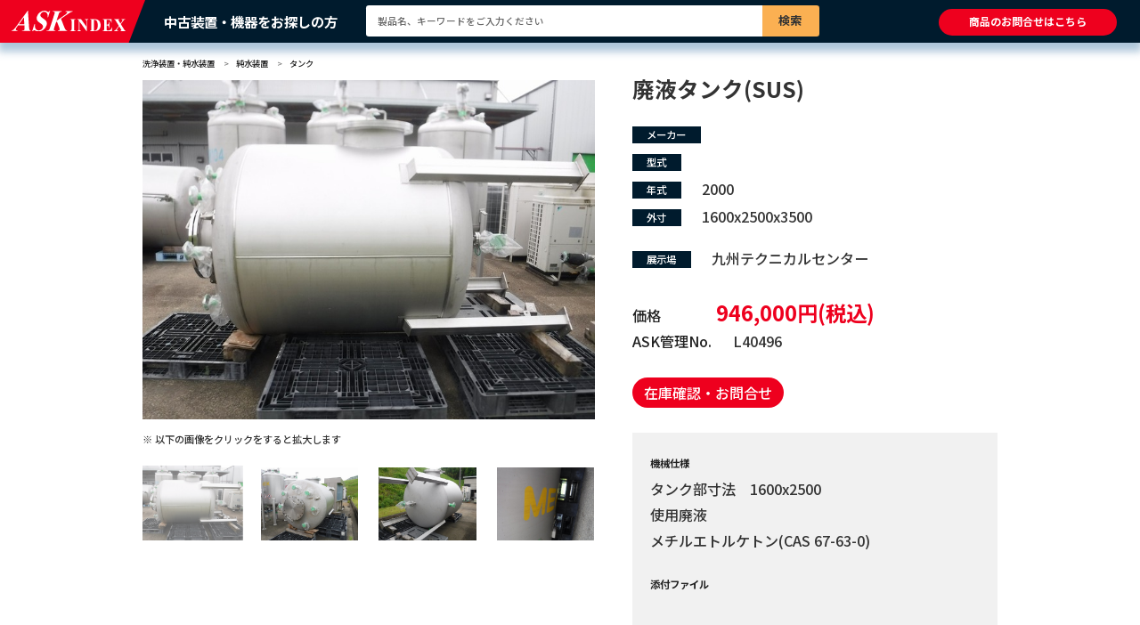

--- FILE ---
content_type: text/css
request_url: https://stocks.askindex.co.jp/wordpress/wp-content/themes/cocoon-child-stocks/style.css?ver=6.9&fver=20250529111309
body_size: 1246
content:
@charset "UTF-8";

/*!
Theme Name: Cocoon Child Stocks
Description: Cocoon専用の子テーマ
Theme URI: https://wp-cocoon.com/
Author: わいひら
Author URI: https://nelog.jp/
Template:   cocoon-master
Version:    1.1.2
*/
@import url("css/reset.css");
@import url("css/main.css");
@import url("css/stocks.css");
@import url("css/print.css") print;
/*
@import url("css/top.css");
*/
/************************************
** 子テーマ用のスタイルを書く
************************************/
/*必要ならばここにコードを書く*/


.page_mv_ttl {
  color: #fff;
}

.pagination {
  width: 100%;
}
a.page-numbers {
  width: 100%;
  line-height: 4em;
}
.no-sidebar .sidebar {
  display: block;
}
@media (min-width: 768px) {
  .pagination {
    margin: 6.875vw auto 0; 
/*    width: 38.64583vw; */
  }
}


@media (min-width: 768px) {
  ul.page-numbers {
    display: -webkit-box;
    display: -ms-flexbox;
    display: flex;
    height: 3.125vw; 
    -webkit-box-align: center; 
    -ms-flex-align: center; 
    align-items: center;
  }
}

ul.page-numbers li {
  display: -webkit-box;
  display: -ms-flexbox;
  display: flex;
  height: 100%;
  color: #a0a0a0; 
  -webkit-box-align: center; 
  -ms-flex-align: center;
  align-items: center;
  -webkit-box-pack: center;
  -ms-flex-pack: center;
  justify-content: center;
}
@media (min-width: 768px) {
  ul.page-numbers li {
    border-top: 2px solid #eaeaea;
    border-bottom: 2px solid #eaeaea;
    border-left: 2px solid #eaeaea;
    width: 3.02083vw;
    cursor: pointer; 
    -webkit-transition: 0.3s; 
    transition: 0.3s;
    font-size: 0.72917vw;
  }
}

.page-numbers {
    text-decoration: none;
    display: inline-block;
    height: auto;
    width: auto;
    border: none;
    margin: 0;
    line-height: 1em;
    text-align: center;
    border-radius: 0;
}
ul.page-numbers li:hover {
  background: #eaeaea;
}
ul.page-numbers span.current {
  background: transparent;
}
ul.page-numbers li.is-current {
  border-top: 2px solid #ee001e; 
  border-bottom: 2px solid #ee001e;
  border-left: 2px solid #ee001e;
  background: #ee001e;
  color: #fff;
}

ul.page-numbers li.is-current + li {
  border-left: none;
}
ul.page-numbers li.prev,
ul.page-numbers li.next {
  color: #222;
}
@media (min-width: 768px) {
  ul.page-numbers li.prev,
  ul.page-numbers li.next {
    width: 7.08333vw;
  }
}

ul.page-numbers li.prev,
ul.page-numbers li.next {
  position: relative;
}
ul.page-numbers li.next::after {
  content: "→";
  font-family: "Montserrat", "Noto Serif JP", "Hiragino Kaku Gothic ProN", Meiryo, sans-serif;
  font-size: 24px;
}
ul.page-numbers li.prev::before {
  content: "←";
  font-family: "Montserrat", "Noto Serif JP", "Hiragino Kaku Gothic ProN", Meiryo, sans-serif;
  font-size: 24px;
}
@media (min-width: 768px) {
  ul.page-numbers li.next {
    padding: 0 1.30208vw;
    border-right: 2px solid #eaeaea;
  }
  ul.page-numbers li.next::after {
    margin-left: 0.3125vw; 
    font-size: 1.25vw;
  }
  ul.page-numbers li.prev {
    padding: 0 1.30208vw;
    border-right: 2px solid #eaeaea;
  }
  ul.page-numbers li.prev::before {
    margin-right: 0.3125vw; 
    font-size: 1.25vw;
  }
}

@media (min-width: 768px) {
  .article h2.page_mv_ttl {
    font-size: 3.125vw;
  }
}

.page_mv_ttl span {
  display: block; 
  font-family: "Noto Sans JP", "Hiragino Kaku Gothic ProN", Meiryo, sans-serif;
}
@media (min-width: 768px) {
  .page_mv_ttl span {
    margin-top: 1.25vw; 
    margin-bottom: -0.9375vw;
    font-size: 1.35417vw;
  }
}

.block_list {
  font-size: 3.73333vw;
  list-style: disc;
}


#junk-lbl {
  font-size: 1.2em;
  font-weight: bold;
  padding: .4em;
  text-align: center;
  background: #f00;
  color: #fff;
}

@media (min-width: 768px) {
  .block_list {
    font-size: 0.83333vw;
    line-height: 1.9;
  }
}


/************************************
** レスポンシブデザイン用のメディアクエリ
************************************/
/*1023px以下*/
@media screen and (max-width: 1023px){
  /*必要ならばここにコードを書く*/
}

/*834px以下*/
@media screen and (max-width: 834px){
  /*必要ならばここにコードを書く*/
}

/*480px以下*/
@media screen and (max-width: 480px){
  /*必要ならばここにコードを書く*/
}


--- FILE ---
content_type: text/css
request_url: https://stocks.askindex.co.jp/wordpress/wp-content/themes/cocoon-child-stocks/css/news.css
body_size: 1487
content:
@charset "UTF-8";
/*
* news.css
*
*/
/* --------------------------------
   news
-------------------------------- */
@media (min-width: 768px) {
  .news {
    padding: 4.32292vw 2.08333vw;
  }
}

@media (min-width: 1920px) {
  .news {
    padding: 83px 40px;
  }
}

@media (min-width: 768px) {
  div.category {
    display: -webkit-box;
    display: -ms-flexbox;
    display: flex;

    -webkit-box-align: center;

        -ms-flex-align: center;

            align-items: center;
  }
}

@media (min-width: 768px) {
  div.category p {
    margin-right: 0.83333vw; 
    font-size: 1.14583vw;
  }
}

@media (min-width: 1920px) {
  div.category p {
    margin-right: 16px; 
    font-size: 22px;
  }
}

@media (min-width: 768px) {
  div.category .category_list {
    display: -webkit-box;
    display: -ms-flexbox;
    display: flex;

    -webkit-box-align: center;

        -ms-flex-align: center;

            align-items: center;
  }
}

div.category .category_list li {
  display: -webkit-box;
  display: -ms-flexbox;
  display: flex;

  -webkit-box-align: center;

      -ms-flex-align: center;

          align-items: center;
  -webkit-box-pack: center;
      -ms-flex-pack: center;
          justify-content: center;
}
@media (min-width: 768px) {
  div.category .category_list li {
    padding-bottom: 1px; 
    border-width: 2px;
    border-style: solid;
    border-radius: 0.78125vw;
    width: 6.04167vw;
    height: 1.5625vw;
    cursor: pointer;
    -webkit-transition: 0.3s;
    transition: 0.3s;
    font-size: 0.72917vw;
  }
}
@media (min-width: 1920px) {
  div.category .category_list li {
    border-radius: 15px;
    width: 116px;
    height: 30px;
    font-size: 14px;
  }
}
@media (min-width: 768px) {
  div.category .category_list li + li {
    margin-left: 1.04167vw;
  }
}
@media (min-width: 1920px) {
  div.category .category_list li + li {
    margin-left: 20px;
  }
}
div.category .category_list li.all {
  border-color: #ef001e;
}
div.category .category_list li.all.is-active,
div.category .category_list li.all:hover {
  background: #ef001e;
}
div.category .category_list li.topics {
  border-color: #b2d2f0;
}
div.category .category_list li.topics.is-active,
div.category .category_list li.topics:hover {
  background: #b2d2f0;
}
div.category .category_list li.media {
  border-color: #baf4c0;
}
div.category .category_list li.media.is-active,
div.category .category_list li.media:hover {
  background: #baf4c0;
}
div.category .category_list li.inStock {
  border-color: #f6c2c2;
}
div.category .category_list li.inStock.is-active,
div.category .category_list li.inStock:hover {
  background: #f6c2c2;
}
div.category .category_list li.event {
  border-color: #f1be8c;
}
div.category .category_list li.event.is-active,
div.category .category_list li.event:hover {
  background: #f1be8c;
}
div.category .category_list li.sale {
  border-color: #e6dd7d;
}
div.category .category_list li.sale.is-active,
div.category .category_list li.sale:hover {
  background: #e6dd7d;
}

.news_list {
  margin-top: 5.86667vw;
}
@media (min-width: 768px) {
  .news_list {
    margin-top: 3.02083vw;
  }
}
@media (min-width: 1920px) {
  .news_list {
    margin-top: 58px;
  }
}
.news_list li + li {
  margin-top: 7.2vw;
}
@media (min-width: 768px) {
  .news_list li + li {
    margin-top: 1.66667vw;
  }
}
@media (min-width: 1920px) {
  .news_list li + li {
    margin-top: 32px;
  }
}
@media (min-width: 768px) {
  .news_list a {
    -webkit-transition: 0.3s;
    transition: 0.3s;
  }
  .news_list a:hover .news_tag_wrapper span:first-of-type {
    text-shadow: 0px 0px 0.5px black;
  }
  .news_list a:hover .news_desc {
    color: #ef001e;
  }
}
@media (min-width: 768px) and (min-width: 768px) {
  .news_list a:hover .news_desc::after {
    right: 1.5625vw;
  }
}
@media (min-width: 768px) and (min-width: 1920px) {
  .news_list a:hover .news_desc::after {
    right: 30px;
  }
}

.news_tag_wrapper {
  font-size: 3.73333vw;
}
@media (min-width: 768px) {
  .news_tag_wrapper {
    font-size: 0.9375vw;
  }
}
@media (min-width: 1920px) {
  .news_tag_wrapper {
    font-size: 18px;
  }
}
.news_tag_wrapper span {
  -webkit-transition: 0.3s;
  transition: 0.3s;
}
.news_tag_wrapper span:last-of-type {
  display: inline-block;
  margin-left: 3.73333vw;
  padding: 0.8vw 3.73333vw;
  border-radius: 1.86667vw; 
  font-size: 2.93333vw;
}
.news_tag_wrapper span:last-of-type.topics {
  background: #b2d2f0;
}
.news_tag_wrapper span:last-of-type.media {
  background: #baf4c0;
}
.news_tag_wrapper span:last-of-type.inStock {
  background: #f6c2c2;
}
.news_tag_wrapper span:last-of-type.event {
  background: #f1be8c;
}
.news_tag_wrapper span:last-of-type.sale {
  background: #e6dd7d;
}
@media (min-width: 768px) {
  .news_tag_wrapper span:last-of-type {
    margin-left: 0.88542vw; 
    padding: 0.20833vw 0.88542vw;
    font-size: 0.72917vw;
  }
}
@media (min-width: 1920px) {
  .news_tag_wrapper span:last-of-type {
    margin-left: 17px; 
    padding: 4px 17px;
    font-size: 14px;
  }
}

.news_desc {
  margin-top: 1.6vw;
  letter-spacing: -0.01em; 
  font-size: 3.33333vw;
}
@media (min-width: 768px) {
  .news_desc {
    position: relative;
    margin-top: 0.36458vw;
    -webkit-transition: 0.3s;
    transition: 0.3s; 
    letter-spacing: 0;
    font-size: 0.83333vw;
  }
}
@media (min-width: 1920px) {
  .news_desc {
    margin-top: 7px; 
    font-size: 16px;
  }
}
@media (min-width: 768px) {
  .news_desc::after {
    content: "";
    position: absolute;
    top: 0;
    right: 2.60417vw;
    bottom: 0;
    margin: auto;
    width: 2.70833vw;
    height: 0.41667vw;
    -webkit-transition: 0.3s;
    transition: 0.3s; 
    background: url(../img/common/arrow_red.png) no-repeat center/contain;
  }
}
@media (min-width: 1920px) {
  .news_desc::after {
    right: 50px; 
    width: 52px;
    height: 8px;
  }
}

@media (min-width: 768px) {
  .pager {
    margin: 6.875vw auto 0; 
    width: 38.64583vw;
  }
}

@media (min-width: 1920px) {
  .pager {
    margin: 132px auto 0; 
    width: 742px;
  }
}

@media (min-width: 768px) {
  .page_list {
    display: -webkit-box;
    display: -ms-flexbox;
    display: flex;
    height: 3.125vw; 

    -webkit-box-align: center; 

        -ms-flex-align: center; 

            align-items: center;
  }
}

@media (min-width: 1920px) {
  .page_list {
    height: 60px;
  }
}

.page_list li {
  display: -webkit-box;
  display: -ms-flexbox;
  display: flex;
  height: 100%;
  color: #a0a0a0; 

  -webkit-box-align: center; 

      -ms-flex-align: center; 

          align-items: center;
  -webkit-box-pack: center;
      -ms-flex-pack: center;
          justify-content: center;
}
@media (min-width: 768px) {
  .page_list li {
    border-top: 2px solid #eaeaea;
    border-bottom: 2px solid #eaeaea;
    border-left: 2px solid #eaeaea;
    width: 3.02083vw;
    cursor: pointer; 
    -webkit-transition: 0.3s; 
    transition: 0.3s;
    font-size: 0.72917vw;
  }
}
@media (min-width: 1920px) {
  .page_list li {
    padding: 0 24px;
    width: 58px; 
    font-size: 14px;
  }
}
.page_list li:hover {
  background: #eaeaea;
}
.page_list li.is-current {
  border-top: 2px solid #ee001e; 
  border-bottom: 2px solid #ee001e;
  border-left: 2px solid #ee001e;
  background: #ee001e;
  color: #fff;
}
.page_list li.is-current + li {
  border-left: none;
}
.page_list li.first,
.page_list li.next {
  color: #222;
}
@media (min-width: 768px) {
  .page_list li.first,
  .page_list li.next {
    width: 7.08333vw;
  }
}
@media (min-width: 1920px) {
  .page_list li.first,
  .page_list li.next {
    width: 136px;
  }
}
.page_list li.next {
  position: relative;
}
.page_list li.next::after {
  content: "→";
  font-family: "Montserrat", "Noto Serif JP", "Hiragino Kaku Gothic ProN", Meiryo, sans-serif;
  font-size: 24px;
}
@media (min-width: 768px) {
  .page_list li.next {
    padding: 0 1.30208vw;
    border-right: 2px solid #eaeaea;
  }
  .page_list li.next::after {
    margin-left: 0.3125vw; 
    font-size: 1.25vw;
  }
}
@media (min-width: 1920px) {
  .page_list li.next {
    padding: 0 25px;
  }
  .page_list li.next::after {
    margin-left: 6px; 
    font-size: 24px;
  }
}

--- FILE ---
content_type: text/css
request_url: https://stocks.askindex.co.jp/wordpress/wp-content/themes/cocoon-child-stocks/css/reset.css
body_size: 1397
content:
.wrap {
  width: auto;
}
.main {
  padding: 0;
  border: none;
  border-radius: 0;
}
.content {
  margin-top: 0;
}
ol, ul {
  padding: 0;
}
.article ul li, .article ol li {
  margin: 0;
}

.article h1, .article h2, .article h3, .article h4, .article h5, .article h6 {
  margin: 0;
  padding: 0;
  line-height: 1.6875;
}

.article h3 {
  border: none;
}
.article h4 {
  border: none;
}
.article h2 {
  background-color: transparent;
}
.article dd {
  margin-left: 0;
}
.breadcrumb {
  margin: 0;
}
.footer {
  margin: 0;
}
.header {
  height: 0;
}
.no-sidebar .content .main {
  padding: 0;
}

/* ------------------------
  reset
------------------------ */
html,
body {
  height: 100%;
}

*,
*:after,
*:before {
  -webkit-box-sizing: border-box;
          box-sizing: border-box;
}

* {
  margin: 0;
  padding: 0;
  font-size: inherit;
  line-height: inherit;
}

pre,
textarea {
  overflow: auto;
}

[hidden],
audio:not([controls]),
template {
  display: none;
}

details,
main,
summary {
  display: block;
}

input[type=number] {
  width: auto;
}

input[type=search] {
  -webkit-appearance: textfield;
}

input[type=search]::-webkit-search-cancel-button,
input[type=search]::-webkit-search-decoration {
  -webkit-appearance: none;
}

progress {
  display: inline-block;
}

small {
  font-size: 75%;
}

sub,
sup {
  position: relative;
  vertical-align: baseline; 
  font-size: 75%;
  line-height: 0;
}

sup {
  top: -0.5em;
}

sub {
  bottom: -0.25em;
}

textarea {
  resize: vertical;
}

audio,
canvas,
iframe,
img,
svg,
video {
  vertical-align: middle;
}

img {
  border: 0; 
  max-width: 100%;
  height: auto;
}

button,
input,
select,
textarea {
  min-height: 1.5em;
  color: inherit;
  font-family: inherit; 
  font-weight: inherit;
  font-style: inherit;
}

button {
  overflow: visible;
}

button,
select {
  text-transform: none;
}

button,
html input[type="button"],
input[type="reset"],
input[type="submit"] {
  cursor: pointer; 

  -webkit-appearance: button;
}

button[disabled],
html input[disabled] {
  cursor: default;
}

button::-moz-focus-inner,
input::-moz-focus-inner {
  padding: 0; 
  border: 0;
}

input {
  line-height: normal;
}

code,
kbd,
pre,
samp {
  font-family: monospace,monospace;
}

ol,
ul {
  list-style: none;
}

select {
     -moz-appearance: none;
  -webkit-appearance: none;
}

table {
  border-spacing: 0;
  border-collapse: collapse;
}

fieldset {
  border: 0;
}

/* ------------------------
  Base Settings
------------------------ */
html {
  font-size: 10px;
}

body {
  background-color: #fff;
  word-wrap: break-word;
  color: #333;
  font-family: "Noto Sans JP", "Hiragino Kaku Gothic ProN", Meiryo, sans-serif;
  line-height: 1.6875;

  -webkit-font-smoothing: antialiased;
          font-smoothing: antialiased;
  -webkit-text-size-adjust: 100%;
/*  -ms-overflow-style: none;
  scrollbar-width: none;
*/
}
/*
body::-webkit-scrollbar {
  display: none;
}
*/
a {
  text-decoration: none; 
  color: #222;
}
a:visited {
  color: #222;
}
a:hover {
  text-decoration: none; 
  color: #222;
}
a:active {
  text-decoration: none; 
  color: #222;
}
a[href^="tel:"]:hover {
  color: #222;
}
@media (min-width: 768px) {
  a[href^="tel:"] {
    cursor: text; 
    text-decoration: none;
  }
}

button {
  margin: 0;
  border: 0;
  cursor: pointer; 
  background-color: transparent;
  text-decoration: none;
  color: inherit;
  font-size: inherit;
}


/* ------------------------
  layout
------------------------ */
.article h2 {
  letter-spacing: 0;
  color: #ee001e;
  font-size: 6.66667vw;
  font-family: "Noto Serif JP", "Hiragino Kaku Gothic ProN", Meiryo, sans-serif;

}
.article h3 {
  letter-spacing: 0;
  font-family: "Noto Serif JP", "Hiragino Kaku Gothic ProN", Meiryo, sans-serif;
}
@media (min-width: 768px) {
  .article h2 {
    margin-left: 2.13542vw;
    font-size: 2.29167vw;
  }
}

/* ----- font ------ */
.font-serif {
  font-family: "Noto Serif JP", "Hiragino Kaku Gothic ProN", Meiryo, sans-serif;
}

.font-en {
  font-family: "Montserrat", "Noto Serif JP", "Hiragino Kaku Gothic ProN", Meiryo, sans-serif;
}

/* ------------------------
  utilities Classes
------------------------ */
.u-hidden {
  display: none !important;
  visibility: hidden;
}

@media (max-width: 1023.98px) {
  .u-hidden-md-down {
    display: none !important;
  }
}

@media (min-width: 768px) {
  .u-hidden-md-up {
    display: none !important;
  }
}

.u-visuallyhidden {
  overflow: hidden;
  clip: rect(0 0 0 0); 
  position: absolute;
  margin: -1px;
  padding: 0;
  border: 0;
  width: 1px;
  height: 1px;
}

.u-visuallyhidden.focusable:active,
.u-visuallyhidden.focusable:focus {
  overflow: visible;
  clip: auto; 
  position: static;
  margin: 0;
  width: auto;
  height: auto;
}

.u-invisible {
  visibility: hidden;
}

.clearfix::after {
  content: "";
  display: block;
  clear: both;
}


--- FILE ---
content_type: text/css
request_url: https://stocks.askindex.co.jp/wordpress/wp-content/themes/cocoon-child-stocks/css/main.css
body_size: 5391
content:
/*
* main.css
*
*/

/* ------------------------
  Components
------------------------ */
@media (max-width: 768px) {
  .content {
    margin-top: 37vw;
  }
}
/* --- header --- */
@media (max-width: 767.98px) {
  html.is-open {
    overflow: hidden;
  }
}

.header_inner {
  position: absolute;
  top: 0;
  left: 0;
  width: 100%;
  -webkit-transition: background 0.5s;
  transition: background 0.5s;
}
@media (min-width: 768px) {
  .header_inner {
    right: 0;
    margin: auto;
    height: 3.75vw;
    background: #001b2d;
  }
  .header_inner::before {
    content: "";
    position: absolute;
    top: 0;
    left: 0;
    width: 12.75vw;
    height: 100%;
    -webkit-transition: 0.3s;
    transition: 0.3s; 
    -webkit-transform: skewX(-21deg); 
        -ms-transform: skewX(-21deg); 
            transform: skewX(-21deg);
    -webkit-transform-origin: top center;
        -ms-transform-origin: top center;
            transform-origin: top center;
    background: #ee001e;
  }
}

.header {
  position: absolute;
  z-index: 10;
  top: 0;
  left: 0;
  width: 100%;
  -webkit-transition: background 0.5s;
  opacity: 1;
  -webkit-box-shadow: 0px 0.67708vw 0.66406vw 0.11719vw rgba(53, 114, 162, 0.4);
  box-shadow: 0px 0.67708vw 0.66406vw 0.11719vw rgba(53, 114, 162, 0.4);
  background: -webkit-gradient(linear, left top, right top, from(#ee001e), color-stop(50%, #ee001e), color-stop(50%, #fff), to(#fff));
  background: linear-gradient(to right, #ee001e, #ee001e 50%, #fff 50%, #fff 100%);
}
@media (min-width: 768px) {
  .header {
    height: 3.75vw;
  }
}

@media (max-width: 767.98px) {
  .header.is-open .header_inner {
    background: #001b2d;
  }
  .header.is-open .header_top {
    -webkit-box-shadow: none !important;
            box-shadow: none !important;
  }
  .header.is-open .header_top::before {
    width: 80.26667vw !important;
    -webkit-transition: width 0.5s, background 0.5s;
    transition: width 0.5s, background 0.5s; 
    background: #ee001e;
  }
  .header .header_content {
    visibility: visible;
    opacity: 1;
  }
}
@media (min-width: 768px) {
  .header.is-fixed {
    position: fixed;
  }
}
@media (max-width: 767.98px) {
  .header {
    position: fixed;
  }
  .header .header_top {
    background: #fff;
  }
  .header .header_top::before {
    content: "";
    position: absolute;
    top: 0;
    left: 0;
    width: 51.73333vw;
    height: 100%;
    -webkit-transform: skewX(-21deg);
        -ms-transform: skewX(-21deg);
            transform: skewX(-21deg);
    -webkit-transform-origin: top center;
        -ms-transform-origin: top center;
            transform-origin: top center; 
    background: #ee001e;
  }

  .header_inner {
    height: 0;
  }
}
@media (min-width: 768px) {
  .header.is-fixed.is-active .header_inner {
    background-color: #001b2d;
  }
  .header.is-fixed.is-active .header_inner::before {
    opacity: 1;
  }
  .header.is-fixed.is-active .header_link_group01 a {
    color: #001b2d;
  }
  .header.is-fixed.is-active .header_link_group02 a {
    color: #222;
  }
  .header.is-fixed.is-active .header_link_group01 a,
  .header.is-fixed.is-active .header_link_group02 a {
    -webkit-transition: 0.3s;
    transition: 0.3s;
  }
  .header.is-fixed.is-active .header_link_group01 a:hover,
  .header.is-fixed.is-active .header_link_group02 a:hover {
    color: #ee001e;
  }
}

.header_top {
  overflow: hidden;
  position: relative;
  z-index: 1; 
  padding: 5.33333vw 5.33333vw 0;
  height: 17.06667vw;
}
.header_top::before {
  content: "";
  position: absolute;
  z-index: -1;
  top: 0;
  left: 0;
  width: 51.73333vw;
  height: 100%;
  -webkit-transition: 0.3s;
  transition: 0.3s; 
  -webkit-transform: skewX(-21deg); 
      -ms-transform: skewX(-21deg); 
          transform: skewX(-21deg);
  -webkit-transform-origin: top center;
      -ms-transform-origin: top center;
          transform-origin: top center;
}
@media (min-width: 768px) {
  .header_top {
    margin: 0.6vw 0 0 1vw; 
    padding: 0;
    width: 10vw;
    height: 100%;
  }
  .header_top::before {
    content: none;
  }
}

.header_logo {
  width: 34.93333vw;
  height: 6.4vw;
}
@media (min-width: 768px) {
  .header_logo {
    width: 100%;
    height: 100%;
    margin-top: -0.2vw;
  }
}
@media (min-width: 1920px) {
  .header_logo {
    margin-top: 6px;
  }
}
.header_logo a {
  display: block;
}

.header_content {
  visibility: hidden;
  opacity: 0;
  -webkit-transition: opacity 0.5s;
  transition: opacity 0.5s;
}
@media (min-width: 768px) {
  .header_content {
    visibility: visible;
    opacity: 1;
  }
}
.header_area01 {
  background: transparent;
}
@media (min-width: 768px) {
  .header_area01 {
    display: -webkit-box;
    display: -ms-flexbox;
    display: flex;
    -webkit-box-orient: vertical;
    -webkit-box-direction: reverse;
        -ms-flex-direction: column-reverse;
            flex-direction: column-reverse;
    position: absolute;
    top: 0.1vw;
    left: 12vw;
    margin-top: 0; 
    background: none;
  }
}

@media (max-width: 768px) {
  .header_area01 {
    background: #ee001e;
  }
  .header_area02 {
    display: none;
  }
}
.header_link_group01,
.header_link_group02 {
  display: -webkit-box;
  display: -ms-flexbox;
  display: flex;

  -ms-flex-wrap: wrap;

      flex-wrap: wrap;
}
@media (min-width: 768px) {
  .header_link_group01 a,
  .header_link_group02 a {
    -webkit-transition: 0.3s;
    transition: 0.3s;
  }
  .header_link_group01 a:hover,
  .header_link_group02 a:hover {
    color: #ee001e;
  }
}
.header_link_group01 li,
.header_link_group02 li {
  border-top: 0.26667vw solid #565656;
  width: 50%;
  height: 17.33333vw;
}
@media (min-width: 768px) {
  .header_link_group01 li,
  .header_link_group02 li {
    border-top: none;
    width: auto;
    height: auto;
  }
}
.header_link_group01 li:nth-child(odd),
.header_link_group02 li:nth-child(odd) {
  border-right: 0.26667vw solid #565656;
}
@media (min-width: 768px) {
  .header_link_group01 li:nth-child(odd),
  .header_link_group02 li:nth-child(odd) {
    border-right: none;
  }
}
.header_link_group01 a,
.header_link_group02 a {
  display: block;
  padding: 4.8vw 0; 
  text-align: center;
  font-size: 4vw;
  font-weight: bold;
}
@media (min-width: 768px) {
  .header_link_group01 a,
  .header_link_group02 a {
    padding: 0;
    -webkit-transition: 0.3s;
    transition: 0.3s;
  }
}

@media (min-width: 768px) {
  .header_link_group01 {
    margin-top: 0.52083vw;
  }
}

@media (min-width: 1920px) {
  .header_link_group01 {
    margin-top: 10px;
  }
}

@media (min-width: 768px) {
  .header_link_group01 li + li {
    margin-left: 0.9375vw;
  }
}

@media (min-width: 1920px) {
  .header_link_group01 li + li {
    margin-left: 18px;
  }
}

@media (min-width: 768px) {
  .header_link_group01 a {
    font-size: 0.9375vw;
  }
}

@media (min-width: 1920px) {
  .header_link_group01 a {
    font-size: 18px;
  }
}

@media (min-width: 768px) {
  .header_link_group02 {
    margin-left: 1.40625vw;
  }
}

@media (min-width: 1920px) {
  .header_link_group02 {
    margin-left: 27px;
  }
}

@media (min-width: 768px) {
  .header_link_group02 li + li {
    margin-left: 1.35417vw;
  }
}

@media (min-width: 1920px) {
  .header_link_group02 li + li {
    margin-left: 26px;
  }
}

@media (min-width: 768px) {
  .header_link_group02 a {
    font-size: 0.83333vw;
  }
}

@media (min-width: 1920px) {
  .header_link_group02 a {
    font-size: 16px;
  }
}

@media (min-width: 768px) {
  .header_area02 {
    position: absolute;
    top: 0.7vw;
    right: 2vw;
  }
}

.header_link_group03 {
  margin: 5.6vw 0 64.26667vw;
  padding: 0 5.33333vw;
}
@media (min-width: 768px) {
  .header_link_group03 {
    display: -webkit-box;
    display: -ms-flexbox;
    display: flex; 
    margin: 0;
    margin-top: 0.1vw;
    padding: 0;
  }
}
.header_link_group03 li {
  overflow: hidden; 
  border-radius: 7.33333vw;
}
@media (min-width: 768px) {
  .header_link_group03 li {
    display: -webkit-box;
    display: -ms-flexbox;
    display: flex;
    border-radius: 1.5625vw;
    width: 15.625vw;
    height: 2.29167vw;

    -webkit-box-pack: center;

        -ms-flex-pack: center;

            justify-content: center;
    -webkit-box-align: center;
        -ms-flex-align: center;
            align-items: center;
  }
}

.header_link_group03 li a {
  -webkit-transition: 0.3s;
  transition: 0.3s; 
  background: #ee001e;
}

.header_link_group03 li:first-child a span {
  display: inline-block;
}
.header_link_group03 li:first-child a span::before {
  content: "";
  display: inline-block;
}
.header_link_group03 li:first-child a span:first-of-type::before {
  margin-right: 1.6vw;
  margin-bottom: -1.06667vw;
  width: 6.4vw;
  height: 6.4vw;
  background: url(../img/common/header_icon02.png) no-repeat center/contain;
}
@media (min-width: 768px) {
  .header_link_group03 li:first-child a span:first-of-type::before {
    margin-right: 0.3125vw;
    margin-bottom: -0.20833vw; 
    width: 1.25vw;
    height: 1.25vw;
  }
}

.header_link_group03 li:first-child a span:nth-of-type(2) {
  margin-left: 5.33333vw;
}
@media (min-width: 768px) {
  .header_link_group03 li:first-child a span:nth-of-type(2) {
    margin-left: 1.04167vw;
  }
}

.header_link_group03 li:first-child a span:nth-of-type(2)::before {
  margin-right: 2.66667vw;
  margin-bottom: -0.8vw;
  width: 7.46667vw;
  height: 5.06667vw;
  background: url(../img/common/header_icon03.png) no-repeat center/contain;
}
@media (min-width: 768px) {
  .header_link_group03 li:first-child a span:nth-of-type(2)::before {
    margin-right: 0.52083vw;
    margin-bottom: -0.15625vw; 
    width: 1.45833vw;
    height: 0.98958vw;
  }
}

@media (min-width: 768px) {
  .header_link_group03 li:first-child a:hover {
    background-color: #f44c61;
  }
}

.header_link_group03 li + li {
  margin-top: 5.33333vw;
}
@media (min-width: 768px) {
  .header_link_group03 li + li {
    margin-top: 0;
    margin-left: 1.04167vw;
  }
}

.header_link_group03 a {
  display: block;
  padding: 3.33333vw 0; 
  width: 100%;
  height: 100%;
  text-align: center;
  color: #fff;
  font-size: 4.8vw;
  font-weight: bold;
}
@media (min-width: 768px) {
  .header_link_group03 a {
    padding: 0.28125vw 0; 
    font-size: 0.9375vw;
  }
}


/* --- footer --- */
.footer_contact_bg_wrapper {
  position: relative;
  padding-top: 7.333333vw;
  height: 30vw;
  overflow: hidden;
}

.footer_contact_bg_wrapper::after {
    content: "";
    position: absolute;
    bottom: 0;
    right: 10vw;
    width: 44vw;
    height: 27vw;
/*    background: url(../img/common/contact_bg_lg.png) no-repeat center/contain; */
}

.footer_contact_wrapper {
  display: block;
  overflow: hidden;
  width: 100%;
  background-color: rgb(245, 214, 178);
  position: relative;
  height: 23vw;
  padding: 5.66667vw 6.93333vw;
}

.footer_contact_innner {
    margin: auto;
    width: 75vw;
    overflow: hidden;
    position: relative;
}

.footer_contact_ttl {
  font-size: 1.777778vw;
}

.footer_contact_innner a {
  margin-top: 1em;
  margin-left: 2em;
  display: block;
  width: 18vw;
  padding: .8vw 2vw;
  text-align: center;
  color: #fff;
  font-size: 1.1vw;
  background: #ee001e;
  border-radius: 3em;
  -webkit-transition: 0.3s;
    transition: 0.3s;
}
.footer_contact_innner a:hover {
  background-color: #f44c61;
}


.footer_kai_bg_wrapper {
  position: relative;;
  height: 29.5vw;
}
.footer_kai_bg_wrapper::before {
    content: "";
    position: absolute;
    top: -5px;
    left: 0;
    width: 100%;
    height: 30vw;
    background: url(../img/common/kai_sarvie_bg_lg.png) no-repeat center/contain;
}
.footer_kai_ttl {
  font-size: 2.2vw;
  margin-bottom: 0.88888vw;
  color: #ee001e;
  text-shadow: 2px 2px 2px #fff;
}

.footer_kai_wrapper {
  display: block;
  overflow: hidden;
  position: relative;
  height: 30vw;
  width: 75vw;
  margin: 0 auto;

}
.footer_kai_innner {
  margin-top: 5.66667vw;
  float: right;
  width: 40vw;
  padding: 1vw 1vw 2vw 2vw;
  background: rgba(255,255,255,.5);
  border-radius: .4em;
}
.footer_kai_innner p {
  font-size: 1vw;
  adding-bottom: 1.98888vw;
  color: #222;
  text-shadow: 2px 2px 2px #fff;
}

.footer_kai_innner a {
  margin-top: 2em;
  display: block;
  width: 12vw;
  padding: .6em 2em;
  text-align: center;
  color: #fff;
  font-size: 1vw;
  background: #ee001e;
  border-radius: 3em;
  -webkit-transition: 0.3s;
    transition: 0.3s;
}
.footer_kai_innner a:hover {
  background-color: #f44c61;
}


@media (max-width: 767.98px) {
  .footer_contact_bg_wrapper {
    padding-top: 0;
    height: 54vw;
  }
  .footer_contact_wrapper {
    height: 100%;
    padding-top: 11.5vw;
  }
  .footer_contact_bg_wrapper::after {
    right: -38vw;
    width: 86vw;
    height: 54vw;
  }
  .footer_contact_innner {
    width: 100%;
  }
  .footer_contact_ttl {
    font-size: 3.5vw;
  }
  .footer_contact_innner a,
  .footer_kai_innner a {
    margin-top: 3vw;
    margin-left: 0;
    width: 52vw;
    padding: 3.2vw 2vw;
    font-size: 4.1vw;
    border-radius: 9em;
  }
  .footer_kai_innner a {
    margin: auto;
    margin-top: 6vw;
  }
  .footer_kai_bg_wrapper {
    padding-top: 0;
    height: auto;
    background-color: rgb(244, 247, 250);
  }
  .footer_kai_bg_wrapper::before {
    background: transparent;
  }
  .footer_kai_wrapper {
    width: 100%;
    height: 100%;
  }
  .footer_kai_innner {
    margin-top: 5.66667vw;
    width: 100%;
    padding: 5.66667vw 6.93333vw;
    background: transparent;
    border-radius: 0;
  }
  .footer_kai_ttl {
    font-size: 5.2vw;
    margin-bottom: 2vw;
  }
}


.footer {
  position: relative; 
  padding: 10.66667vw 6.93333vw;
  background: #001b2d;
}
@media (min-width: 768px) {
  .footer {
    padding: .3333332vw 0;
  }
}

@media (min-width: 768px) {
  .footer_area {
    display: -webkit-box;
    display: -ms-flexbox;
    display: flex;
  }
}

.footer_link_primely {
  margin: 10.66667vw auto 0; 
  width: 60vw;
}
@media (min-width: 768px) {
  .footer_link_primely {
    display: -webkit-box;
    display: -ms-flexbox;
    display: flex; 
    margin: 3.125vw 0 0;
    width: auto;
  }
}

.footer_link_primely + .footer_link_primely {
  margin-top: 4.8vw;
}
@media (min-width: 768px) {
  .footer_link_primely + .footer_link_primely {
    display: -webkit-box;
    display: -ms-flexbox;
    display: flex;
    -webkit-box-orient: vertical;
    -webkit-box-direction: normal;
        -ms-flex-direction: column;
            flex-direction: column; 
    margin: 3.125vw 0 0 3.02083vw;
  }
}

@media (min-width: 768px) {
  .footer_link_primely + .footer_link_primely .footer_link_primely_items > a {
    padding: 0.3125vw 1.04167vw;
  }
}

.footer_link_primely + .footer_link_primely .footer_link_primely_items + .footer_link_primely_items {
  margin-top: 4.8vw;
}
@media (min-width: 768px) {
  .footer_link_primely + .footer_link_primely .footer_link_primely_items + .footer_link_primely_items {
    margin-top: 1.5625vw;
  }
}
@media (min-width: 768px) {
  .footer_link_primely:first-child .footer_link_primely_items {
    display: -webkit-box;
    display: -ms-flexbox;
    display: flex;
    height: 2.29167vw;
  }
}

.footer_link_primely_items > a {
  display: -webkit-box;
  display: -ms-flexbox;
  display: flex;
  padding: 1.33333vw 0 2.13333vw;
  border: 1px solid #fff;
  border-radius: 6vw;
  -webkit-transition: 0.3s;
  transition: 0.3s; 
  text-align: center;
  color: #fff;
  font-size: 4.8vw;
  font-weight: bold;

  -webkit-box-pack: center;

      -ms-flex-pack: center;

          justify-content: center;
  -webkit-box-align: center;
      -ms-flex-align: center;
          align-items: center;
}
@media (min-width: 768px) {
  .footer_link_primely_items > a {
    padding: 0.3125vw 2.08333vw;
    border-radius: 1.14583vw; 
    font-size: 0.9375vw;
  }
  .footer_link_primely_items > a:hover {
    background: #fff; 
    color: #001b2d;
  }
  .footer_link_primely_items > a:hover img {
    opacity: 0;
  }
}

.footer_link_primely_items > a > span {
  display: inline-block;
  margin-left: 5.33333vw;
  width: 4.53333vw;
  height: 4vw;
  background: url(../img/common/icon_blank_black02.png) no-repeat top center/contain;
}
@media (min-width: 768px) {
  .footer_link_primely_items > a > span {
    margin-left: 1.04167vw;
    width: 0.88542vw;
    height: 0.78125vw;
    -webkit-transition: 0.3s;
    transition: 0.3s;
  }
}

.footer_link_primely_items > a > span img {
  -webkit-transition: 0.3s;
  transition: 0.3s; 
  vertical-align: text-top;
}

.footer_link_primely_items + .footer_link_primely_items {
  margin-top: 4.8vw;
}
@media (min-width: 768px) {
  .footer_link_primely_items + .footer_link_primely_items {
    margin-top: 0;
  }
}

.footer_link_secondly,
.footer_link_secondly_sub {
  display: none;
}
@media (min-width: 768px) {
  .footer_link_secondly,
  .footer_link_secondly_sub {
    display: block;
  }
}

@media (min-width: 768px) {
  .footer_link_secondly {
    margin: -0.36458vw 0px 0 2.70833vw;
  }
}

.footer_link_secondly > .footer_link_secondly_items + .footer_link_secondly_items {
  margin-top: 1.71875vw;
}

@media (min-width: 768px) {
  .footer_link_secondly_sub {
    display: -webkit-box;
    display: -ms-flexbox;
    display: flex;
    margin: -0.36458vw 0 0 5.83333vw;
  }
}

.footer_link_secondly_sub .footer_link_secondly_items + .footer_link_secondly_items {
  margin-left: 2.39583vw;
}

.footer_link_secondly_items > a {
  -webkit-transition: 0.3s;
  transition: 0.3s; 
  color: rgba(255, 255, 255, 0.502);
  font-size: 0.9375vw;
  font-weight: bold;
}
@media (min-width: 768px) {
  .footer_link_secondly_items > a {
    font-size: 0.9375vw;
  }
}

.footer_link_secondly_items > a:hover {
  color: white;
}

.footer_link_thirdly {
  margin-top: 1.92708vw;
}


.footer_link_thirdly_items > a {
  -webkit-transition: 0.3s;
  transition: 0.3s; 
  color: rgba(255, 255, 255, 0.502);
  font-size: 0.83333vw;
  font-weight: normal;
}

.footer_link_thirdly_items > a:hover {
  color: #fff;
}

.footer_link_thirdly_items + .footer_link_thirdly_items {
  margin-top: 1.875vw;
}

.footer_bottom {
  margin-top: 0; 
  text-align: center;
}
@media (min-width: 768px) {
  .footer_bottom {
    display: -webkit-box;
    display: -ms-flexbox;
    display: flex;
    -webkit-box-orient: horizontal;
    -webkit-box-direction: reverse;
        -ms-flex-direction: row-reverse;
            flex-direction: row-reverse;
    margin: 0 auto;
    padding: 0 4.16667vw; 
    width: 100vw;

    -webkit-box-pack: justify;

        -ms-flex-pack: justify;

            justify-content: space-between;
  }
}

@media (min-width: 768px) {
  .footer_link_sub {
    display: -webkit-box;
    display: -ms-flexbox;
    display: flex;
    margin-top: 0.625vw;
  }
}

.footer_link_sub li a {
  -webkit-transition: 0.3s;
  transition: 0.3s; 
  color: rgba(255, 255, 255, 0.502);
  font-size: 3.73333vw;
}
@media (min-width: 768px) {
  .footer_link_sub li a {
    font-size: 0.72917vw;
  }
}

.footer_link_sub li a:hover {
  color: #fff;
}

.footer_link_sub li + li {
  margin-top: 5.6vw;
}
@media (min-width: 768px) {
  .footer_link_sub li + li {
    margin-top: 0;
    margin-left: 3.28125vw;
  }
}

.footer_credit {
  margin-top: 11.73333vw; 
  color: #c0c0c0;
}
@media (min-width: 768px) {
  .footer_credit {
    margin-top: 0; 
    font-size: 0.72917vw;
  }
}

.footer_credit small {
  font-size: 2.66667vw;
}
@media (min-width: 768px) {
  .footer_credit small {
    font-size: 0.72917vw;
  }
}

.page_top {
  position: absolute;
  top: 6.4vw;
  right: 5.33333vw;
  border: 1px solid #fff; 
  border-radius: 50%;
  width: 16.8vw;
  height: 16.8vw;
}
@media (min-width: 768px) {
  .page_top {
    top: auto;
    right: 4.16667vw;
    bottom: 5.98958vw;
    border: 0.10417vw solid #fff;
    width: 4.6875vw;
    height: 4.6875vw;
    -webkit-transition: 0.3s;
    transition: 0.3s;
  }
  .page_top:hover {
    background: #fff;
  }
  .page_top:hover::before {
    background: url(../img/common/page_top_ov.png) no-repeat center/contain;
  }
}

.page_top::before {
  content: "";
  position: absolute;
  top: 0;
  right: 0;
  bottom: 0;
  left: 0;
  margin: auto;
  width: 5.73333vw;
  height: 3.2vw;
  -webkit-transition: 0.3s;
  transition: 0.3s;
  background: url(../img/common/page_top.png) no-repeat center/contain;
}
@media (min-width: 768px) {
  .page_top::before {
    width: 1.61458vw;
    height: 0.88542vw;
  }
}

.page_top button {
  display: block;
  width: 100%;
  height: 100%;
}

/* --- link-area --- */
.link_area {
  margin: 20.26667vw 5.33333vw 0;
}
@media (min-width: 768px) {
  .link_area {
    margin: 4.53125vw auto 0;
  }
}

@media (min-width: 768px) {
  .link_list {
    display: -webkit-box;
    display: -ms-flexbox;
    display: flex;
    margin: 0 auto; 
    max-width: 75vw;
  }
}

.link_list_item {
  overflow: hidden; 
  position: relative;
}
@media (min-width: 768px) {
  .link_list_item {
    width: 3333.33333%;
  }
}
.link_list_item + .link_list_item {
  margin-top: 2.66667vw;
}
@media (min-width: 768px) {
  .link_list_item + .link_list_item {
    margin-top: 0;
  }
}
.link_list_item::before {
  content: "";
  position: absolute;
  top: 0;
  left: 0;
  width: 23.86667vw;
  height: 100%;
  -webkit-transform: skewX(-21deg);
      -ms-transform: skewX(-21deg);
          transform: skewX(-21deg);
  -webkit-transform-origin: top center;
      -ms-transform-origin: top center;
          transform-origin: top center; 
  background: #ee001e;
}
@media (min-width: 768px) {
  .link_list_item::before {
    width: 6.77083vw;
  }
}

.link_list_item a {
  display: block;
  position: relative;
  padding-top: 18.13333vw; 
  height: 52vw;
  text-align: center;
  color: #fff;
  font-size: 5.86667vw;
}
@media (min-width: 768px) {
  .link_list_item a {
    overflow: hidden; 
    padding-top: 5.57292vw;
    height: 14.58333vw;
    font-size: 1.35417vw;
  }
  .link_list_item a:hover::before {
    -webkit-transform: scale(1.05);
        -ms-transform: scale(1.05);
            transform: scale(1.05);
  }
  .link_list_item a:hover::after {
    -webkit-transform: translateX(1.04167vw);
        -ms-transform: translateX(1.04167vw);
            transform: translateX(1.04167vw);
  }
}
@media (min-width: 768px) and (min-width: 1920px) {
  .link_list_item a:hover::after {
    -webkit-transform: translateX(20px);
        -ms-transform: translateX(20px);
            transform: translateX(20px);
  }
}

.link_list_item a span {
  display: block;
  margin-bottom: 1.06667vw; 
  font-size: 3.73333vw;
}
@media (min-width: 768px) {
  .link_list_item a span {
    margin-bottom: 0.15625vw; 
    font-size: 0.9375vw;
  }
}

.link_list_item a::before {
  content: "";
  position: absolute;
  z-index: -1;
  top: 0;
  left: 0;
  width: 100%;
  height: 100%;
  -webkit-transition: 0.3s;
  transition: 0.3s;
}
.link_list_item a::after {
  content: "";
  position: absolute;
  right: 3.86667vw;
  bottom: 4vw;
  width: 13.86667vw;
  height: 2.26667vw;
  background: url(../img/common/arrow_white.png) no-repeat center/contain;
}
@media (min-width: 768px) {
  .link_list_item a::after {
    right: 2.08333vw;
    bottom: 1.04167vw;
    width: 2.70833vw;
    height: 0.41667vw;
    -webkit-transition: 0.3s;
    transition: 0.3s;
  }
}

.link_list_item:first-child a::before {
  background: url(../img/top/link_area_bg01.jpg) no-repeat center/cover;
}
.link_list_item:nth-child(2) a::before {
  background: url(../img/top/link_area_bg02.jpg) no-repeat center/cover;
}
.link_list_item:nth-child(3) a::before {
  background: url(../img/top/link_area_bg03.jpg) no-repeat center/cover;
}

/* -----breadcrumb----- */
.breadcrumb {
  background: #111;
}
.breadcrumb ol {
  display: -webkit-box;
  display: -ms-flexbox;
  display: flex;
}
@media (min-width: 768px) {
  .breadcrumb ol {
    margin: 0 auto;
    padding: 0 40px;
    max-width: 1440px;
    height: 3.125vw;
  }
}
@media (min-width: 768px) {
  .breadcrumb ol li {
    display: -webkit-box;
    display: -ms-flexbox;
    display: flex;
    font-size: 0.72917vw;

    -webkit-box-align: center;

        -ms-flex-align: center;

            align-items: center;
  }
}

.breadcrumb ol li + li {
  position: relative; 
  padding-left: 1.875vw;
}
.breadcrumb ol li + li::before {
  content: ">";
  position: absolute;
  left: 0.78125vw;
  letter-spacing: 0.07em;
  color: rgba(255, 255, 255, 0.502);
}

.breadcrumb ol li:first-of-type a {
  color: #ee001e;
}
.breadcrumb ol a {
  letter-spacing: 0.07em; 
  color: rgba(255, 255, 255, 0.502);
}
.breadcrumb ol a[aria-current="page"] {
  pointer-events: none;
  color: #fff;
}

/* --- page --- */
@media (min-width: 768px) {
  .page_container {
    margin-top: 2.25vw;
    margin-bottom: 4.47917vw;
  }
}


@media (min-width: 768px) {
  .page_mv {
    background: -webkit-gradient(linear, left top, right top, from(#ee001e), color-stop(50%, #ee001e), color-stop(50%, #cd001a), to(#cd001a));
    background: linear-gradient(to right, #ee001e, #ee001e 50%, #cd001a 50%, #cd001a 100%);
  }
}

.page_mv_inner {
  overflow: hidden; 
  position: relative;
  background: #cd001a;
}
@media (min-width: 768px) {
  .page_mv_inner {
    display: -webkit-box;
    display: -ms-flexbox;
    display: flex;
    margin: 0 auto;
    padding-top: 1.1vw;
    padding-left: 14.58333vw; 
    height: 7.4vw;

    -webkit-box-align: center;

        -ms-flex-align: center;

            align-items: center;
  }
  .page_mv_inner::before {
    content: "";
    position: absolute;
    top: -6.25vw;
    left: 0;
    width: 14.16667vw;
    height: calc(100% + 6.25vw);
    -webkit-transition: 0.3s;
    transition: 0.3s; 
    -webkit-transform: skewX(-21deg); 
        -ms-transform: skewX(-21deg); 
            transform: skewX(-21deg);
    -webkit-transform-origin: top center;
        -ms-transform-origin: top center;
            transform-origin: top center;
    background: #ee001e;
  }
}

.page_mv_ttl {
  color: #fff;
}
@media (min-width: 768px) {
  .page_mv_ttl {
    font-size: 3.125vw;
  }
}

.page_mv_ttl span {
  display: block; 
  font-family: "Noto Sans JP", "Hiragino Kaku Gothic ProN", Meiryo, sans-serif;
}
@media (min-width: 768px) {
  .page_mv_ttl span {
    margin-top: 1.25vw; 
    margin-bottom: -0.9375vw;
    font-size: 1.35417vw;
  }
}

@media (min-width: 768px) {
  .page_content {
    margin: 2.8125vw auto 0;
    width: 75vw;
  }
}


@media (min-width: 768px) {
  .page_back {
    padding: 0 40px;
  }
}

.page_back a {
  display: block;
  position: relative; 
  color: rgba(34, 34, 34, 0.502);
  font-weight: bold;
}
.page_back a::before {
  content: "";
  position: absolute;
  top: 0;
  bottom: 0;
  left: 0;
  margin: auto;
  width: 52px;
  height: 9px;
  background: url(../img/common/arrow_grey.png) no-repeat center/cover;
}
@media (min-width: 768px) {
  .page_back a {
    padding-left: 3.33333vw; 
    font-size: 0.9375vw;
  }
  .page_back a::before {
    width: 2.70833vw;
    height: 0.46875vw;
  }
}

.article h3.section_ttl {
  color: #ee001e;
}
@media (min-width: 768px) {
  .article h3.section_ttl {
    margin-bottom: 0.9375vw;
    font-size: 1.97917vw;
  }
}

@media (min-width: 768px) {
  .section_ttl_sub {
    font-size: 1.97917vw;
  }
}

.section_ttl_sub02 {
  color: #fff;
}
@media (min-width: 768px) {
  .section_ttl_sub02 {
    font-size: 1.5625vw;
  }
}

@media (min-width: 768px) {
  .section + .section {
    margin-top: 0.82292vw;
  }
}

@media (min-width: 768px) {
  .section.layout01 {
    padding: 0 2.08333vw;
  }
}

@media (min-width: 768px) {
  .section.layout01 {
    padding: 0 40px;
  }
}
.entry-content .contact_wrapper {
  padding: 0 2.08333vw;
}
@media (min-width: 768px) {
.entry-content .contact_wrapper {
  width: 75vw;
  margin: auto;
}
}

.contact_wrapper h2 {
  margin-left: 0;
  margin-bottom: 2.125vw;
}
@media (min-width: 768px) {
  .contact_wrapper h3 {
    margin-bottom: 0.70833vw;
    font-size: 1.66667vw;
  }
}
.contact_tel_list p {
  margin: 0;
}
.contact_tel_list p {
  font-size: 2.33333vw;
}
.contact_tel_list p span.tel_no {
  font-size: 6.778vw;
  color: #ee001e;
  margin-right: 2vw;
}
@media (min-width: 768px) {
  .contact_tel_list p {
    font-size: 0.83333vw;
  }
.contact_tel_list p span.tel_no {
  font-size: 1.778vw;
  margin-right: 2vw;
}
}
.contact_tel_detail {
  margin-bottom: 4.8vw;
}


@media (min-width: 768px) {
  .contact_tel_list {
    display: -webkit-box;
    display: -ms-flexbox;
    display: flex;
    border-top: 4px solid #222;

    -ms-flex-wrap: wrap;

        flex-wrap: wrap;
  }
}

@media (min-width: 768px) {
  .contact_tel_list dt,
  .contact_tel_list dd {
    display: -webkit-inline-box;
    display: -ms-inline-flexbox;
    display: inline-flex;
    border-bottom: 2px solid #dfe4e7; 
    font-size: 1.04167vw;
  }
}

@media (min-width: 1920px) {
  .contact_tel_list dt,
  .contact_tel_list dd {
    font-size: 20px;
  }
}

.contact_tel_list dt {
  font-weight: bold;
}
@media (min-width: 768px) {
  .contact_tel_list dt {
    padding: 1.77083vw 0;
    width: 11.45833vw;
    -webkit-box-pack: center;
    -ms-flex-pack: center;
    justify-content: center;
  }
}
@media (min-width: 1920px) {
  .contact_tel_list dt {
    padding: 34px 0; 
    width: 220px;
  }
}

@media (min-width: 768px) {
  .contact_tel_list dd {
    padding-left: 3.02083vw;
    width: calc(100% - 11.45833vw);
    -webkit-box-align: center;
    -ms-flex-align: center;
    align-items: center;
  }
}

@media (min-width: 1920px) {
  .contact_tel_list dd {
    padding-left: 58px; 
    width: calc(100% - 220px);
  }
}

@media (min-width: 768px) {
  .contact_tel_list ul {
    padding: 1.71875vw 0;
  }
}

@media (min-width: 1920px) {
  .contact_tel_list ul {
    padding: 33px 0;
  }
}

@media (min-width: 768px) {
  .contact_tel_list li + li {
    margin-top: 0.9375vw;
  }
}

@media (min-width: 1920px) {
  .contact_tel_list li + li {
    margin-top: 18px;
  }
}
div.err_area {
  background: pink;
  padding: 1vw;
  display: none;
}

div.err_area .error {
  font-size: 1vw;
  color: #222;
  font-weight: bold;
}

dd.error-pink input[type="text"],
dd.error-pink input[type="email"],
dd.error-pink input[type="tel"],
dd.error-pink input[type="url"] {
  background: pink !important;
}
div.policy p{
  text-align: center;
  font-size: 1vw;
}



@media (min-width: 768px) {
  .contact_form_list {
    display: -webkit-box;
    display: -ms-flexbox;
    display: flex;
    -ms-flex-wrap: wrap;
        flex-wrap: wrap;
  }
}

@media (min-width: 768px) {
  .contact_form_list dt,
  .contact_form_list dd {
    display: -webkit-inline-box;
    display: -ms-inline-flexbox;
    display: inline-flex;
    font-size: 1.04167vw;
    position: relative;
  }
  .contact_form_list dt.required:after {
    content: "必須";
    position: absolute;
    right: 0;
    background: #fff;
    color: #ee001e;
    padding: 0 1vw;
    border: 1px solid #ee001e;
    border-radius: 2vw;
    font-weight: normal;
    font-size: .88vw;
    margin-top: 0.14vw;
}

@media (min-width: 1920px) {
  .contact_form_list dt,
  .contact_form_list dd {
    font-size: 20px;
  }
}

.contact_form_list dt {
  font-weight: bold;
}
@media (min-width: 768px) {
  .contact_form_list dt {
    padding: 1.77083vw 0;
    width: 11.45833vw;
  }
}
@media (min-width: 1920px) {
  .contact_form_list dt {
    padding: 34px 0; 
    width: 220px;
  }
}

@media (min-width: 768px) {
  .contact_form_list dd {
    padding-left: 3.02083vw;
    width: calc(100% - 11.45833vw);
    -webkit-box-align: center;
    -ms-flex-align: center;
    align-items: center;
  }
}

@media (min-width: 1920px) {
  .contact_form_list dd {
    padding-left: 58px; 
    width: calc(100% - 220px);
  }
}

@media (min-width: 768px) {
  .contact_form_list ul {
    padding: 1.71875vw 0;
  }
}

@media (min-width: 1920px) {
  .contact_form_list ul {
    padding: 33px 0;
  }
}

@media (min-width: 768px) {
  .contact_form_list li + li {
    margin-top: 0.9375vw;
  }
}

@media (min-width: 1920px) {
  .contact_form_list li + li {
    margin-top: 18px;
  }
}

.mw_wp_form input[type="submit"] {
  width: 20vw;
  margin: auto;
  display: block;
  border-radius: 3vw;
  background: #ee001e;
  color: #fff;
  -webkit-transition: 0.3s;
  transition: 0.3s; 
}
.mw_wp_form input[type="submit"]:hover {
  background: #f44c61;
}
@media (min-width: 768px) {
  .post_section_wrapper {
    margin: auto;
    width: 75vw;
    padding: 0 40px;
  }
  .article .post_section_wrapper h2,
  .article .post_section_wrapper h3 {
    margin-top: 4vw;
    margin-left: 0;
    margin-bottom: 2vw;
  }
  .article .post_section_wrapper h3 {
    font-size: 1.6vw;
  }

  .article .post_section_wrapper p {
    font-size: 0.9375vw;
  }
  .recommend {
    color: #fff;
  }
  .recommend_lead {
    padding: 1.5625vw 2.08333vw;
    background: url(../img/service/recommend_bg_lg.png) no-repeat center/cover;
  }
}


.recommend_list li {
  position: relative; 
  color: #fff;
  font-size: 6.4vw;
  font-weight: bold;
}
.recommend_list li::before {
  content: "";
  position: absolute;
  top: 0;
  bottom: 0;
  left: 10px;
  margin: auto;
  background: url(../img/common/check.png) no-repeat center/cover;
}
@media (min-width: 768px) {
  .article .recommend_list {
    margin-top: 1.35417;
    margin-bottom: 0;
  }
  .recommend_list li {
    padding-left: 5.20833vw; 
    font-size: 1.35417vw;
  }
  .recommend_list li::before {
    left: 2.5vw;
    width: 1.35417vw;
    height: 1.19792vw;
  }
}
@media (min-width: 1920px) {
  .recommend_list li {
    padding-left: 100px; 
    font-size: 26px;
  }
  .recommend_list li::before {
    left: 48px;
    width: 26px;
    height: 23px;
  }
}
@media (min-width: 768px) {
  .recommend_list li + li {
    margin-top: 0.14583vw;
  }
}
@media (min-width: 1920px) {
  .recommend_list li + li {
    margin-top: 22px;
  }
}


@media (min-width: 768px) {
  .recommend_point_list {
    display: -webkit-box;
    display: -ms-flexbox;
    display: flex;
    margin: 2.34375vw -1.30208vw 0;
    color: #222;
  }
}

@media (min-width: 1920px) {
  .recommend_point_list {
    margin: 45px -25px 0;
  }
}

.article ul.recommend_point_list li {
  background: #f1f1f1;
  text-align: center;
}
@media (min-width: 768px) {
  .article ul.recommend_point_list li {
    margin: 0 1.30208vw;
    padding-bottom: 2.44792vw; 
    width: calc(33.3% - 2.60417vw);
  }
}
@media (min-width: 1920px) {
  .article ul.recommend_point_list li {
    margin: 0 25px;
    padding-bottom: 47px; 
    width: calc(33.3% - 50px);
  }
}

.point_num {
  color: #ee001e;
  font-size: 9.06667vw;
}
@media (min-width: 768px) {
  .point_num {
    margin-top: 0.88542vw; 
    font-size: 3.125vw;
  }
}
@media (min-width: 1920px) {
  .point_num {
    margin-top: 17px; 
    font-size: 60px;
  }
}

.article p.point_ttl {
  font-size: 6.4vw;
  padding-left: 0;
  padding-right: 0;
  margin-bottom: 0.88542vw;
}
@media (min-width: 768px) {
  .article p.point_ttl {
    font-size: 1.35417vw;
  }
}
@media (min-width: 1920px) {
  .article p.point_ttl {
    font-size: 26px;
  }
}

.article p.point_desc {
  text-align: left; 
  font-size: 3.73333vw;
  padding-left: 0;
  padding-right: 0;
}
@media (min-width: 768px) {
  .article p.point_desc {
    margin-top: 1.45833vw;
    padding: 0 2.08333vw;
    font-size: 0.83333vw;
    line-height: 1.6;
  }
}
@media (min-width: 1920px) {
  .article p.point_desc {
    margin-top: 28px; 
    font-size: 16px;
  }
}
.article p.flow_list_ttl {
  font-weight: bold;
}
.flow_list_ttl span {
    color: #ee001e;
}
@media (min-width: 768px) {
  .article p.flow_list_ttl {
    font-size: 1.35417vw;
    margin-bottom: 0.8vw;
  }
}



--- FILE ---
content_type: text/css
request_url: https://stocks.askindex.co.jp/wordpress/wp-content/themes/cocoon-child-stocks/css/stocks.css
body_size: 3536
content:
/*
* stocks.css
*
*/
.stocks_wrapper{
  padding: 5.35vw;
}
.stocks_wrapper,
.stocks_detail_wrapper {
  margin: 0 auto;
  padding-top: 6.08888vw;
  width: auto;
}

.stocks_detail_wrapper {
  margin: 0 auto;
  padding-top: 3.08888vw;
  width: auto;
}

.stocks_wrapper .section.layout01,
.stocks_detail_wrapper .section.layout01 {
  padding: 0;
  overflow: hidden;
}
@media (min-width: 768px) {
  .stocks_wrapper {
    margin: 0 auto;
    width: 98vw;
  }
  .stocks_detail_wrapper {
    margin: 0 auto;
    width: 75vw;
  }
}

.stocks_wrapper .stcoks_sidebar,
.stocks_detail_wrapper .stcoks_sidebar {
  display: none;
}
.stocks_wrapper .stcoks_section_wrapper,
.stocks_detail_wrapper .stcoks_section_wrapper {
  width: 100%;
}
@media (min-width: 768px) {
  .stocks_wrapper .stcoks_sidebar,
  .stocks_detail_wrapper .stcoks_sidebar {
    display: block;
    float: left;
    width: 20vw;
  }
  .stocks_wrapper .stcoks_section_wrapper,
  .stocks_detail_wrapper .stcoks_section_wrapper {
    float: right;
    width: calc(100% - 25vw);;
  }
}


.search_box_txt {
  display: none;
}
.search_box {
  background: transparent;
}
@media (min-width: 768px) {
  .search_box {
    margin: auto;
    margin-top: 0.25vw;
    padding: 0 20.08333vw;
    width: 79.9375vw;
    background: transparent;
    -webkit-box-align: center;
    -ms-flex-align: center;
    align-items: center;
    -webkit-box-pack: justify;
    -ms-flex-pack: justify;
    justify-content: space-between;
  }
  .search_box_txt {
    display: block;
    position: fixed;
    color: #fff;
    font-size: 1.2vw;
    font-weight: bold;
    padding-left: 2.4vw;
    width: 20vw;
    top: 0.93vw;
  }
}

.search_box > p {
  display: none;
}
@media (min-width: 768px) {
  .search_box > p {
    display: block;
    margin-right: -1.04167vw;
    width: 17%;
  }
  .search_box > p a {
    display: block;
    margin-top: 0.10417vw;
    padding: 0.3125vw 0;
    border-radius: 1.14583vw;
    height: 2.29167vw;
    -webkit-transition: 0.3s;
    transition: 0.3s;
    background: #ee001e;
    text-align: center;
    color: #fff;
    font-size: 0.9375vw;
    font-weight: bold;
  }
  .search_box > p a:hover {
    background-color: #f44c61;
  }
}

.search_box form {
  display: -webkit-box;
  display: -ms-flexbox;
  display: flex;
  padding: 3.2vw 5.33333vw;
}
@media (min-width: 768px) {
  .search_box form {
    padding: 0;
    width: 100%;
  }
}
.search_box .txt_box {
  width: 68.66667vw;
  height: 13.33333vw;
}
@media (min-width: 768px) {
  .search_box .txt_box {
    width: calc(100% - 4.94792vw);
    height: auto;
  }
}

.search_box .txt_box span {
  display: none;
}
@media (min-width: 768px) {
  .search_box .txt_box span {
    display: inline-block;
    padding-top: 0.36458vw;
    font-size: 1.14583vw;
    font-weight: bold;
  }
}

.search_box label,
.search_box input {
  display: block;
  width: 100%;
  height: 100%;
}
@media (min-width: 768px) {
  .search_box label,
  .search_box input {
    width: auto;
  }
}
@media (min-width: 768px) {
  .search_box label {
    display: -webkit-box;
    display: -ms-flexbox;
    display: flex;

    -webkit-box-pack: justify;

        -ms-flex-pack: justify;

            justify-content: space-between;
  }
}
.search_box input {
  padding: 0;
  padding-left: 5.33333vw;
  border: none;
  border-radius: 0;
  border-radius: 6.66667vw 0 0 6.66667vw;
  outline: none;
  background: none;
  background: #eaeaea;
  font-size: 0.83333vw;

  -webkit-appearance: none;
}
.search_box input::-webkit-input-placeholder {
  color: #666;
  font-size: 3vw;
}
.search_box input::-moz-placeholder {
  color: #666;
  font-size: 3vw;
}
.search_box input::-ms-input-placeholder {
  color: #666;
  font-size: 3vw;
}
.search_box input::placeholder {
  color: #666;
  font-size: 3vw;
}
@media (min-width: 768px) {
  .search_box input {
    display: inline-block;
    margin-top: 0.10417vw;
    padding-left: 1.04167vw;
    border-radius: 0.25vw 0 0 0.25vw;
    width: 16.30208vw;
    height: 2.739167vw;
    background: #fff;
    font-size: 0.83333vw;
  }
  .search_box input::-webkit-input-placeholder {
    font-size: 0.83333vw;
  }
  .search_box input::-moz-placeholder {
    font-size: 0.83333vw;
  }
  .search_box input::-ms-input-placeholder {
    font-size: 0.83333vw;
  }
  .search_box input::placeholder {
    font-size: 0.83333vw;
  }
}

.search_box button {
  display: block;
  padding-right: 2.13333vw;
  border-radius: 0 6.66667vw 6.66667vw 0;
  width: calc(100% - 68.66667vw);
  height: 13.33333vw;
  background: #fbb052;
  font-size: 4vw;
  font-weight: bold;
}
@media (min-width: 768px) {
  .search_box button {
    margin-top: 0.10417vw;
    padding-right: 0.19792vw;
    border-radius: 0 0.25vw 0.25vw 0;
    width: 4.94792vw;
    height: 2.739167vw;
    font-size: 1.03333vw;
  }
}

/* --- results --- */
.result {
  overflow: hidden;
  position: relative;
}

.sort_list_wrapper {
  padding-top: 0.83333vw;
}
.sort_list {
  float: right;
}
.sort_list li {
  float: left;
  padding-left: 1.29167vw;
}
.sort_list li a {
  -webkit-transition: 0.3s;
  transition: 0.3s;
  font-size: 0.83333vw;
  background: #fff;
  border: 1px solid #ee001e;
  color: #ee001e;
  padding: 0.222222vw;
  border-radius: 2em;
  width: 8em;
  padding: 0.25vw 0.78125vw;
}
.results_wrapper {
  position: relative;
  padding-bottom: 57.33333vw;
}
@media (min-width: 768px) {
  .results_wrapper {
    padding-bottom: 9.6875vw;
  }
}

.results_wrapper::before {
  content: "";
  position: absolute;
  z-index: -1;
  top: 0;
  left: 0;
  width: 53.46667vw;
  height: 106.66667vw;
  -webkit-transform: skewX(-21deg);
      -ms-transform: skewX(-21deg);
          transform: skewX(-21deg);
  -webkit-transform-origin: top center;
      -ms-transform-origin: top center;
          transform-origin: top center;
  background: #cd001a;
}
@media (min-width: 768px) {
  .results_wrapper::before {
    left: 12.65625vw;
    width: 21.14583vw;
    height: 26.04167vw;
  }
}

.results_wrapper .section_inner {
  padding-top: 3.73333vw;
}
@media (min-width: 768px) {
  .results_wrapper .section_inner {
    padding-top: 2.86458vw;
  }
}

@media (min-width: 768px) {
  .results_wrapper .section_inner::before {
    content: "";
    position: absolute;
    z-index: -1;
    top: 0;
    right: -50vw;
    left: 0;
    margin: auto;
    width: 2px;
    height: 26.04167vw;
    -webkit-transform: skewX(-21deg);
        -ms-transform: skewX(-21deg);
            transform: skewX(-21deg);
    -webkit-transform-origin: top center;
        -ms-transform-origin: top center;
            transform-origin: top center;
    background: #ff6175;
  }
}

.results_wrapper .section_ttl {
  letter-spacing: 0;
  color: #fff;
  font-size: 10.66667vw;
}
@media (min-width: 768px) {
  .results_wrapper .section_ttl {
    margin-left: 2.13542vw;
    font-size: 3.125vw;
  }
}

.results_wrapper .section_ttl_sub {
  margin-top: 4vw;
  letter-spacing: 0;
  color: #fff;
  font-size: 5.86667vw;
}
@media (min-width: 768px) {
  .results_wrapper .section_ttl_sub {
    margin-top: 0.52083vw;
    margin-left: 2.13542vw;
    font-size: 1.5625vw;
  }
}

.results_wrapper .section_desc_txt {
  margin-top: 1.6vw;
  margin-left: 0.8vw;
  letter-spacing: 0.07em;
  color: #fff;
  font-size: 4vw;
  line-height: 1.75;
}
@media (min-width: 768px) {
  .results_wrapper .section_desc_txt {
    margin-top: -0.15625vw;
    margin-left: 2.13542vw;
    letter-spacing: 0;
    font-size: 0.83333vw;
  }
}

.result_list_wrapper {
  padding: 0;
}

.result_list_ttl {
  text-align: center;
  font-size: 6.13333vw;
}
@media (min-width: 768px) {
  .result_list_ttl {
    font-size: 1.97917vw;
  }
}

.result_list_item {
  background-color: rgb(241, 241, 241);
}

.result_list_item a {
  display: block;
  padding: 1.40625vw;
  padding-top: 0.2vw;
  padding-bottom: 0;
}
.result_list_item p {
  margin: 0;
}

@media (min-width: 768px) {
  .result_list_item {
    margin: 1.5625vw 0.67708vw !important;
    width: calc(25% - 1.35417vw);
  }
}
p.result_code {
  font-size: 0.83333vw;
  font-weight: bold;
  text-align: right;
  margin: 0;
  margin-bottom: 0.53333vw;
}
.result_code span {
  font-size: 0.63333vw;
  font-weight: normal;
}
@media (min-width: 768px) {
  .result_code {
    font-size: 0.83333vw;
  }
}

.result_list_item + .result_list_item {
  margin-top: 9.6vw;
}
.result_tag span {
  display: block;
  line-height: 1.3;
  background: #ccc;
  width: 6.2em;
  border-radius: 8em;
  padding: .1em .6em;
  text-align: center;
  font-weight: normal;
}
.result_price {
  margin-top: 1.06667vw;
  color: #ee001e;
  text-align: right;
}
@media (min-width: 768px) {
  .result_price {
    margin-top: 0.36458vw;
    font-size: 1.14583vw;
  }
}

.result_price span {
  display: block;
  font-weight: bold;
  line-height: 1.3;
  font-size: 0.83333vw;
  color: #222;
  text-align: left;
}

@media (min-width: 768px) {
  .result_list_item a .result_img {
    overflow: hidden;
  }
  .result_list_item a .result_img img {
    display: block;
    margin: auto;
    width: auto;
    -webkit-transition: 0.3s;
    transition: 0.3s;
        height: 10.33334vw;
    min-height: 10.33334vw;
    max-height: 10.33334vw;
  }
  .result_list_item a .result_name,
  .result_list_item a .result_tag,
  .result_list_item a .result_price {
    -webkit-transition: 0.3s;
    transition: 0.3s;
    height: 4em;
    line-height: 2.2em;
  }
  .result_list_item a .result_name {
    line-height: 1.2em;
  }
  .result_list_item a:hover .result_img img {
    -webkit-transform: scale(1.05);
        -ms-transform: scale(1.05);
            transform: scale(1.05);
  }
  .result_list_item a:hover .result_name,
  .result_list_item a:hover .result_tag,
  .result_list_item a .result_price {
    text-shadow: 0px 0px 0.5px black;
  }
}

.result_list_desc {
  margin-top: -0.53333vw;
  margin-left: 1.86667vw;
  text-align: center;
  font-size: 3.73333vw;
}
@media (min-width: 768px) {
  .result_list_desc {
    margin-top: 0.26042vw;
    margin-left: 0.72917vw;
    font-size: 1.04167vw;
  }
}

.result_list {
  margin-top: 9.6vw;
  padding: 0 5.33333vw;
}
@media (min-width: 768px) {
  .result_list {
    display: -webkit-box;
    display: -ms-flexbox;
    display: flex;
    margin: 0.36458vw -0.67708vw;
    padding: 0;

    -ms-flex-wrap: wrap;

        flex-wrap: wrap;
  }
}

.result_desc {
  margin-top: 2.66667vw;
}
@media (min-width: 768px) {
  .result_desc {
    margin-top: 0.46875vw;
  }
}
.result_name {
  font-size: 4.53333vw;
}
@media (min-width: 768px) {
  .result_name {
    font-size: 1.14583vw;
  }
}

@media (min-width: 768px) {
  .result_tag {
    margin-top: 0.36458vw;
    font-size: 0.83333vw;
  }
}

#chg_des {
  font-size: 0.83333vw;
  margin-bottom: 1vw;
  color: #ee001e;;
}
.result_table {
  font-size: 0.83333vw;
  -webkit-transition: 0.3s;
    transition: 0.3s
}
.result_table th, .result_table td {
  border-bottom-color: rgb(0, 27, 45);
}
.result_table th {
  background: rgb(0, 27, 45);
  text-align: left;
}
.result_table .price {
  text-align: right;
}
.result_table td.price {
  font-weight: bold;
}
.result_table th a {
  color: #fff;
  -webkit-transition: 0.3s;
    transition: 0.3s;
}
.result_table th a:hover {
  text-decoration: underline;
}
.result_table .clickable {
  -webkit-transition: 0.3s;
    transition: 0.3s;
    cursor: pointer;
}
.result_table .clickable:hover {
  background: #fdeff2;

}

/**
 * 検索結果画面
 **************************/

/* キャンペーン */
.campaign_list_wrapper {
  font-size: 0.83333vw;
  overflow: hidden;
  margin-bottom: 1.06667vw;
}
.campaign_list li {
  float: left;
  padding: 1.06667vw;
  padding-top: 0;
  padding-left: 0;
}

.campaign_list li a {
  display: block;
  border-radius: 1vw;
  background-color: rgb(227, 227, 227);
  line-height: 1.3;
  padding: 0.3vw 1vw;
}

.conditions_wrapper {
  padding: 0;
  background-color: #fff;
  overflow: hidden;
  border-radius: 0.4vw;
  border: 4px solid rgb(0, 27, 45);
}
.conditions_wrapper .conditions_wrapper_label {
  display: flex;
  color: #fff;
  font-size: 1.06667vw;
  padding: 0.2em 0.8em;
  background: rgb(0, 27, 45);
}
.conditions_wrapper .conditions_wrapper_contents {
  padding: 0.4vw 1.5625vw;
}
.conditions_wrapper p {
  margin-bottom: .6em;
}
@media (min-width: 768px) {
  .conditions_wrapper p {
    font-size: 0.89vw;
    line-height: 1.5;
  }
}
/**
 * サイドバー
 **************************/

.stcoks_sidebar .aside01 .warehouse_ttl_wrapper,
.stcoks_sidebar .aside02 .category_ttl_wrapper {
  background-color: rgb(0, 27, 45);
  color: #FFF;

}

.stcoks_sidebar .aside01 .warehouse_ttl,
.stcoks_sidebar .aside02 .category_ttl {
  color: rgb(255, 255, 255);
  font-weight: bold;
  line-height: 1.998;
  font-size: 1.14583vw;
  padding: 0.83333vw;
}

.stcoks_sidebar .aside01 .warehouse_list_wrapper,
.stcoks_sidebar .aside02 .category_list_wrapper {

}

.warehouse_list_wrapper li,
.category_list_wrapper li {
  font-size: 0.83333vw;
  position: relative;
  padding: 0.83333vw 0;
  padding-left: 0.83333vw;
  border: none;
  border-bottom: thin solid rgb(214, 214, 214);
}
.category_list_wrapper li {
  padding: 0;
}
.category_list_wrapper ul li .cat_desc {
  padding: 0;
  margin: 0;
  width: 15.70833vw;
}
.category_list_wrapper ul li a,
.category_list_wrapper ul li p.cat_ttl2 {
    display: block;
    padding: 0.83333vw 0;
    padding-left: 0.83333vw;
    -webkit-transition: 0.3s;
    transition: 0.3s;
}
.category_list_wrapper ul li p.cat_ttl2 {
  background-color: rgb(234, 234, 234);
  font-size: 0.83333vw;
  width: 100%;
}
.category_list_wrapper ul li a:after {
    content: "";
    position: absolute;
    top: 0;
    right: 1.5625vw;
    bottom: 0;
    margin: auto;
    width: 2.70833vw;
    height: 0.41667vw;
    -webkit-transition: 0.3s;
    transition: 0.3s;
    background: url(../img/common/category_list_arrow_red.png) no-repeat center/contain;
}

.category_list_wrapper ul li a:hover {
    color: #ef001e;
}
.category_list_wrapper ul li a:hover:after {
    right: 0vw;
}

.category_list_wrapper ul li a.upper_cat:after {
  display: none;
}

/*
 * 詳細
 *********************************/

.detail_section_wrapper {
  margin-bottom: 3em;
}
.detail_section_wrapper .block_column_img,
.detail_section_wrapper .block_column_desc {
  width: 100%;
  overflow: hidden;
}
.detail_section_wrapper .block_column_desc {
  padding: 1em;
}
.detail_section_wrapper .block_column_desc {
  padding-top: ;
}
@media (min-width: 768px) {
  .detail_section_wrapper .block_column_img {
    width: 52.88888%;
    float: left;
    padding-top: 0.900000vw;
  }
  .detail_section_wrapper .block_column_desc {
    padding: 0;
    display: block;
    float: right;
    width: 32vw;
  }
  .detail_section_wrapper .section_ttl {
    font-size: 1.9167vw;
  }
}

.detail_section_wrapper .block_column_img picture {
  padding: 0;
}
@media (max-width: 768px) {
  .detail_section_wrapper .block_column_img picture {
    display: none;
  }
}

.detail_section_wrapper .block_column_img img {
  width: 100%;
  max-width: 100%;
}

.picture_list li {
  float: left;
}
@media (max-width: 768px) {
  .picture_list li {
    padding: 4.2vw;
  }
}
.picture_list_item {
  background-color: rgb(241, 241, 241);
  display: block;
}


@media (min-width: 768px) {
  .picture_list_item {
/*    margin: 1.5625vw 0.67708vw !important; */
    margin: 0;
    margin-top: 1.5625vw;
    width: calc(25% - 1.35417vw);
    padding: 0;
  }
  .picture_list_item:nth-child(4n),
  .picture_list_item:nth-child(4n-2),
  .picture_list_item:nth-child(4n-1) {
    margin-left: 1.79417vw;
  }
  .picture_list_item img {
    -webkit-transition: 0.3s;
    transition: 0.3s;
    cursor: pointer;
  }
  .picture_list_item img:hover {
    -webkit-transform: scale(1.05);
        -ms-transform: scale(1.05);
            transform: scale(1.05);
            opacity: .6;
  }
  .picture_list_item.is-selected img {
    -webkit-transform: scale(1.05);
        -ms-transform: scale(1.05);
            transform: scale(1.05);
            opacity: .6;
  }
}

.block_column_img p.memo {
  display: none;
}

@media (min-width: 768px) {
  .block_column_img p.memo {
    display: inline-block;
    margin-top: 1vw;
    font-size: .87777vw;
  }
}

#cat-breadcrumbs {
  margin-top: 1.877777vw;
  font-size: .72917vw;
  overflow: hidden;
  position: relative;
}
#cat-breadcrumbs ul li {
  display: flex;
  float: left;
  -webkit-box-align: center;
     -ms-flex-align: center;
        align-items: center;
}
#cat-breadcrumbs ul li + li {
  position: relative;
  padding-left: 1.875vw;
}
#cat-breadcrumbs ul li + li:before {
  content: ">";
  position: absolute;
  left: 0.78125vw;
  letter-spacing: 0.07em;
  color: #777;
}

#cat-breadcrumbs ul li a {
  -webkit-transition: 0.3s;
  transition: 0.3s;
}

#cat-breadcrumbs ul li a:hover {
  color: #ee001e;
}

.product_detail_desc {
  font-size: 1.25417vw;
  line-height: 4.833333vw;
}
@media (min-width: 768px) {
  .product_detail_desc {
    line-height: 2.33333vw;
  }
}
.product_detail_price {
  font-size: 1.82227vw;
  color: #ee001e;
  font-weight: bold;
}
.product_detail_desc span {
  font-weight: bold;
  margin-right: 1.822227vw;
  font-weight: normal;
  color: #222;
}

.product_detail_price span {
  font-size: 1.25417vw;
}
@media (min-width: 768px) {
  .product_detail_price span {
    padding-right: 2.988888vw;
  }
}
.product_detail_wrapper01 {
 margin-top: 1.25417vw;
}
.product_detail_wrapper02 {
  margin-top: 2.33333vw;
}
.product_detail_wrapper03 {
  margin: 2.33333vw 0;
}


.product_detail_wrapper01 .product_detail_desc span {

}
@media (min-width: 768px) {
  .product_detail_wrapper01 .product_detail_desc span {
  font-weight: normal;
  font-size: 0.897777vw;
  padding: 0.1111112vw 1.25417vw;
  color: #fff;
  background: #001b2d;
  }
}

/*
.product_detail_wrapper03 a {
  color: #ee001e;
  border: 1px solid #ee001e;
  padding: .4vw 1vw;
  border-radius: 3vw;
  background: #fff;
  -webkit-transition: 0.3s;
  transition: 0.3s;
}
.product_detail_wrapper03 a:hover {
  background:  #ee001e;
  color: #fff;
}
*/
.product_detail_wrapper03 a {
  color: #fff;
  padding: .4vw 1vw;
  border-radius: 3vw;
  background: #ee001e;
  -webkit-transition: 0.3s;
  transition: 0.3s;
}

.product_detail_wrapper03 a:hover {
  color: #ee001e;
  border: 1px solid #ee001e;
  background: #fff;
}

.product_detail_wrapper04 {
  padding: 1.5625vw;
  background: #f1f1f1;
}
@media (min-width: 768px) {
  .product_detail_wrapper04 {
  }
}
.product_detail_spec span {
  display: block;
}
.product_detail_wrapper04 .product_detail_desc {
  margin-bottom: 1.5625vw;
}
.product_detail_wrapper04 .product_detail_desc span {
  display: block;
  font-weight: bold;
  font-size: 0.897777vw;
}
.product_detail_wrapper04 a {
  color: #ee001e;
}
.product_detail_wrapper04 a:hover {
  -webkit-transition: 0.3s;
  transition: 0.3s;
  opacity: .6;
}

a.dell_item {
  color: #fff;
  background: #ee001e;
  border-radius: 2em;
  font-size: 0.83333vw;
  padding: .2vw 1vw;
  margin-left: 1em;
}

.stocks_count {
  margin-top: 0.1vw;
  font-size: 1.1333vw;
}
.stocks_count span {
  font-weight: bold;
  font-size: 1.2em;
}

.cat_link_href {
  text-decoration: underline;
  color: #ee001e;
}
.cat_link_href:hover {
  text-decoration: none;
  color: #ee001e;
  opacity: .8;
}


--- FILE ---
content_type: text/css
request_url: https://stocks.askindex.co.jp/wordpress/wp-content/themes/cocoon-child-stocks/css/print.css
body_size: 222
content:
/*
* print.css
*
*/
#container .main,
#container .content {
  display: block;
  overflow: hidden;
}
.stocks_detail_wrapper {
  padding: 0;
  margin: 0;
}
.detail_section_wrapper .block_column_desc,
.detail_section_wrapper .block_column_img {
  width: 47%;
}
.detail_section_wrapper .block_column_img {
  float: left;
  margin: 0;
}
.detail_section_wrapper .block_column_desc {
  float: right;
}
.product_detail_wrapper03,
.block_column_img #main-image,
.block_column_img p.memo,
.cat-breadcrumbs,
.footer_contact_bg_wrapper,
.footer_contact_wrapper,
.footer_contact_bg_wrapper::after,
.footer_kai_bg_wrapper {
  display: none;
  height: 0;
}
.picture_list li {
  width: 49%;
}
.picture_list_item {
  margin: 0;
}
.picture_list_item:nth-child(4n),
.picture_list_item:nth-child(4n-2),
.picture_list_item:nth-child(4n-1){
  padding: 0;
  margin: 0;
}


.product_detail_wrapper04 {
  padding: 0;
}

--- FILE ---
content_type: image/svg+xml
request_url: https://stocks.askindex.co.jp/wordpress/wp-content/themes/cocoon-child-stocks/img/common/logo_white.svg
body_size: 1861
content:
<svg viewBox="0 0 193.25 34.17" xmlns="http://www.w3.org/2000/svg"><g fill="#fff"><path d="m21.76 24.1h-10.68l-2.35 3.19a10.55 10.55 0 0 0 -1.49 2.61 1.71 1.71 0 0 0 .34 2 6.42 6.42 0 0 0 2.77.57l-.3.89h-10.05l.3-.89a6.57 6.57 0 0 0 3.16-1.45 32.42 32.42 0 0 0 4.25-4.92l19.57-26.01h.44l1.87 26.76c.19 2.53.52 4.12 1 4.78a2.3 2.3 0 0 0 1.84.87l-.3.89h-14.66l.3-.89h.61a5.46 5.46 0 0 0 2.62-.5 2.12 2.12 0 0 0 .88-1.14 3.17 3.17 0 0 0 .15-.86c0-.16 0-.77-.05-1.83zm-.18-1.77-.69-11.24-8.44 11.24z"/><path d="m65.29 0-3.41 10.88h-.88q.75-4.1-1-6.58a5.34 5.34 0 0 0 -4.63-2.48 6.57 6.57 0 0 0 -4 1.32 6.24 6.24 0 0 0 -2.35 3 3.62 3.62 0 0 0 -.18 1.91 4.7 4.7 0 0 0 1.33 2.24 25.81 25.81 0 0 0 3.83 2.83c2.92 1.88 4.71 3.65 5.38 5.33a8.18 8.18 0 0 1 -.11 5.74 14.57 14.57 0 0 1 -5.32 7 13.93 13.93 0 0 1 -8.51 2.94 9.92 9.92 0 0 1 -2.58-.31 14.34 14.34 0 0 1 -2.78-1.18 3.58 3.58 0 0 0 -1.61-.48 2.79 2.79 0 0 0 -1.38.48 5.51 5.51 0 0 0 -1.55 1.46h-.83l4.15-12.32h.83c-.5 3.47-.13 6.11 1.13 7.93a5.89 5.89 0 0 0 5.09 2.72 7.36 7.36 0 0 0 4.48-1.43 7.06 7.06 0 0 0 2.61-3.41 4.34 4.34 0 0 0 .18-2.24 4.71 4.71 0 0 0 -1-2.05 16.57 16.57 0 0 0 -3.23-2.55 22.06 22.06 0 0 1 -4.69-3.75 7.24 7.24 0 0 1 -1.62-3.44 8.61 8.61 0 0 1 .44-4.2 13.93 13.93 0 0 1 4.92-6.61 12.3 12.3 0 0 1 7.58-2.75 9 9 0 0 1 2.72.39 10.6 10.6 0 0 1 2.2 1.07 4.15 4.15 0 0 0 1.85.78 1.58 1.58 0 0 0 1-.37 6.63 6.63 0 0 0 1.28-1.87z"/><path d="m83.81 13.24 5.78 14.38a10.76 10.76 0 0 0 2.5 4.1 3.28 3.28 0 0 0 2.23.78l-.31.89h-15.72l.3-.89a5.14 5.14 0 0 0 2.08-.5 1.7 1.7 0 0 0 .74-.87c.23-.68 0-1.95-.76-3.83l-3.78-9.38-1.44 1-3 8.91a10.93 10.93 0 0 0 -.8 3.17 1.53 1.53 0 0 0 .66 1.06 4.07 4.07 0 0 0 2.29.45l-.3.89h-15.28l.3-.89h1a4.88 4.88 0 0 0 2.3-.51 3.3 3.3 0 0 0 1.27-1.14 13.53 13.53 0 0 0 1.28-3.05l7.25-21.47a12 12 0 0 0 .81-3.13 1.56 1.56 0 0 0 -.63-1.09 2.92 2.92 0 0 0 -1.86-.48h-1l.28-.89h15l-.3.89a5.58 5.58 0 0 0 -2.49.48 3.92 3.92 0 0 0 -1.21 1.14 12.29 12.29 0 0 0 -1.31 3.08l-3.46 10.16 14.52-9.8c2-1.36 3.17-2.44 3.45-3.26a1.16 1.16 0 0 0 -.48-1.44 6.94 6.94 0 0 0 -2.32-.33l.3-.89h11.79l-.3.89a7.72 7.72 0 0 0 -2.68.62 58.36 58.36 0 0 0 -5.29 3.33z"/><path d="m108.65 32.94v.53h-9.48v-.53h.6a2.36 2.36 0 0 0 1.27-.31 1.26 1.26 0 0 0 .54-.68 6.43 6.43 0 0 0 .15-1.83v-12.88a6.74 6.74 0 0 0 -.15-1.87 1.47 1.47 0 0 0 -.6-.65 2.26 2.26 0 0 0 -1.21-.29h-.6v-.54h9.48v.54h-.6a2.4 2.4 0 0 0 -1.28.3 1.36 1.36 0 0 0 -.54.7 6.21 6.21 0 0 0 -.15 1.81v12.88a6.83 6.83 0 0 0 .15 1.88 1.52 1.52 0 0 0 .61.66 2.33 2.33 0 0 0 1.21.28z"/><path d="m117.75 13.89 8.93 12.11v-8.38a4.28 4.28 0 0 0 -.46-2.38 2.55 2.55 0 0 0 -2.16-.81v-.54h6v.54a4.42 4.42 0 0 0 -1.54.41 1.54 1.54 0 0 0 -.61.83 5.93 5.93 0 0 0 -.22 2v16.3h-.47l-12.22-16.35v12.45a2.87 2.87 0 0 0 .71 2.27 2.5 2.5 0 0 0 1.65.6h.43v.53h-6.44v-.53a2.83 2.83 0 0 0 2.09-.67 3.26 3.26 0 0 0 .58-2.2v-13.81l-.38-.52a3.63 3.63 0 0 0 -1-1 3 3 0 0 0 -1.27-.28v-.54z"/><path d="m132.71 33.47v-.53h.6a2.22 2.22 0 0 0 1.2-.27 1.63 1.63 0 0 0 .63-.72 8.39 8.39 0 0 0 .11-1.83v-12.88a7.37 7.37 0 0 0 -.14-1.87 1.38 1.38 0 0 0 -.59-.65 2.23 2.23 0 0 0 -1.21-.29h-.6v-.54h8.1a12 12 0 0 1 5.24 1 8 8 0 0 1 3.67 3.53 11.32 11.32 0 0 1 1.28 5.32 11.42 11.42 0 0 1 -.61 3.82 8.78 8.78 0 0 1 -1.59 2.86 7.84 7.84 0 0 1 -2.25 1.82 11.63 11.63 0 0 1 -3.12 1 13.15 13.15 0 0 1 -2.58.18zm6.91-18.47v15.28a5.35 5.35 0 0 0 .11 1.49.79.79 0 0 0 .35.41 2.05 2.05 0 0 0 1 .22 4 4 0 0 0 3.4-1.63c1.08-1.49 1.61-3.79 1.61-6.91a13.91 13.91 0 0 0 -1.09-6 5 5 0 0 0 -2.24-2.39 8.15 8.15 0 0 0 -3.14-.47z"/><path d="m161.22 15v8h.37a2.78 2.78 0 0 0 2.5-1.17 7.87 7.87 0 0 0 1-3.46h.51v10.26h-.51a8.29 8.29 0 0 0 -.69-2.75 3.11 3.11 0 0 0 -1.19-1.44 4.34 4.34 0 0 0 -2-.36v5.5a8.25 8.25 0 0 0 .13 2 1.13 1.13 0 0 0 .47.59 2 2 0 0 0 1.13.24h1.06a6.21 6.21 0 0 0 4.08-1.28 7.19 7.19 0 0 0 2.2-3.87h.49l-.77 6.21h-15.69v-.53h.6a2.4 2.4 0 0 0 1.28-.31 1.25 1.25 0 0 0 .53-.68 6.43 6.43 0 0 0 .15-1.83v-12.88a12.44 12.44 0 0 0 -.06-1.63 1.39 1.39 0 0 0 -.5-.77 2.22 2.22 0 0 0 -1.4-.41h-.6v-.54h15.18v5.79h-.49a7.4 7.4 0 0 0 -1.09-3 4.08 4.08 0 0 0 -2-1.35 9.66 9.66 0 0 0 -2.81-.33z"/><path d="m185.23 22 5 8a11.27 11.27 0 0 0 1.77 2.42 2.38 2.38 0 0 0 1.24.52v.53h-8.83v-.53a2.74 2.74 0 0 0 1.37-.35.81.81 0 0 0 .31-.64 1.06 1.06 0 0 0 -.1-.45 13.69 13.69 0 0 0 -.93-1.61l-2.66-4.24-2.75 3.65a5.3 5.3 0 0 0 -1.25 2.25 1.17 1.17 0 0 0 .32.78 1.76 1.76 0 0 0 .94.52 4.73 4.73 0 0 0 1.16.09v.53h-7v-.53a4.16 4.16 0 0 0 1.88-.69 15 15 0 0 0 2.5-2.78l3.59-4.73-4.62-7.32c-.75-1.2-1.18-1.87-1.29-2a2.38 2.38 0 0 0 -.7-.69 3 3 0 0 0 -1-.3v-.54h9v.54h-.45a1.64 1.64 0 0 0 -1.08.27.84.84 0 0 0 -.31.68 1.33 1.33 0 0 0 .1.54l.91 1.5 2.26 3.7 1.91-2.53a6.16 6.16 0 0 0 1.48-2.73 1.32 1.32 0 0 0 -.21-.72 1.36 1.36 0 0 0 -.59-.52 2.74 2.74 0 0 0 -1.19-.19v-.54h6.66v.54a3.69 3.69 0 0 0 -1.27.21 3.42 3.42 0 0 0 -1 .74c-.24.23-.82.94-1.75 2.13z"/></g></svg>

--- FILE ---
content_type: application/javascript
request_url: https://stocks.askindex.co.jp/wordpress/wp-content/themes/cocoon-child-stocks/js/stocks.js
body_size: 70
content:
/**
 * __ASKINDEX__
 *
 * @date 2021-05-01
 */

(function ($) {

  $('input[name="area_item"]').change(function() {
    $('input[name="area"]').val($(this).val());
    $('#stock_search_form').submit();
  });

})(jQuery);

--- FILE ---
content_type: application/javascript
request_url: https://stocks.askindex.co.jp/wordpress/wp-content/themes/cocoon-child-stocks/js/main.js
body_size: 2304
content:
var _typeof = typeof Symbol === "function" && typeof Symbol.iterator === "symbol" ? function (obj) { return typeof obj; } : function (obj) { return obj && typeof Symbol === "function" && obj.constructor === Symbol && obj !== Symbol.prototype ? "symbol" : typeof obj; };

(function ($) {
  /**
   * userAgent判定フラグ
   *
   * @date 2019-05-15
   */
  var ua = navigator.userAgent.toLowerCase();
  $.ua = {
    isWindows: /windows/.test(ua),
    isMac: /macintosh/.test(ua),
    isIE: /msie (\d+)|trident/.test(ua),
    isLtIE9: /msie (\d+)/.test(ua) && RegExp.$1 < 9,
    isLtIE10: /msie (\d+)/.test(ua) && RegExp.$1 < 10,
    isFirefox: /firefox/.test(ua),
    isWebKit: /applewebkit/.test(ua),
    isChrome: /chrome/.test(ua) && !/edge/.test(ua) || /crios/.test(ua),
    isSafari: /safari/.test(ua) && !/chrome/.test(ua) && !/crios/.test(ua) && !/android/.test(ua),
    isIOS: /i(phone|pod|pad)/.test(ua),
    isIOSChrome: /crios/.test(ua),
    isIPhone: /i(phone|pod)/.test(ua),
    isIPad: /ipad/.test(ua),
    isAndroid: /android/.test(ua),
    isAndroidMobile: /android(.+)?mobile/.test(ua),
    isTouchDevice: 'ontouchstart' in window,
    isMobile: /i(phone|pod)/.test(ua) || /android(.+)?mobile/.test(ua),
    isTablet: /ipad/.test(ua) || /android/.test(ua) && !/mobile/.test(ua)
  };

  /**
   * スムーズスクロール
   *
   * @date 2018-01-30
   *
   * @example $.scroller();
   * @example $.scroller({ cancelByMousewheel: true });
   * @example $.scroller({ scopeSelector: '#container', noScrollSelector: '.no-scroll' });
   * @example $.scroller('#content');
   * @example $.scroller('#content', { marginTop: 200, callback: function() { console.log('callback')} });
   */
  $.scroller = function () {
    var self = $.scroller.prototype;
    if (!arguments[0] || _typeof(arguments[0]) === 'object') {
      self.init.apply(self, arguments);
    } else {
      self.scroll.apply(self, arguments);
    }
  };

  $.scroller.prototype = {
    defaults: {
      callback: function callback() {},
      cancelByMousewheel: false,
      duration: 500,
      easing: 'swing',
      hashMarkEnabled: false,
      marginTop: 0,
      noScrollSelector: '.noscroll',
      scopeSelector: 'body'
    },

    init: function init(options) {
      var self = this;
      var settings = this.settings = $.extend({}, this.defaults, options);
      $(settings.scopeSelector).find('a[href^="#"]').not(settings.noScrollSelector).each(function () {
        var hash = this.hash || '#';
        var eventName = 'click.scroller';

        if (hash !== '#' && !$(hash + ', a[name="' + hash.substr(1) + '"]').eq(0).length) {
          return;
        }

        $(this).off(eventName).on(eventName, function (e) {
          e.preventDefault();
          this.blur();
          self.scroll(hash, settings);
        });
      });
    },

    scroll: function scroll(id, options) {
      var settings = options ? $.extend({}, this.defaults, options) : this.settings ? this.settings : this.defaults;
      if (!settings.hashMarkEnabled && id === '#') return;

      var dfd = $.Deferred();
      var win = window;
      var doc = document;
      var $doc = $(doc);
      var $page = $('html, body');
      var scrollEnd = id === '#' ? 0 : $(id + ', a[name="' + id.substr(1) + '"]').eq(0).offset().top - settings.marginTop;
      var windowHeight = $.ua.isAndroidMobile ? Math.ceil(win.innerWidth / win.outerWidth * win.outerHeight) : win.innerHeight || doc.documentElement.clientHeight;
      var scrollableEnd = $doc.height() - windowHeight;
      if (scrollableEnd < 0) scrollableEnd = 0;
      if (scrollEnd > scrollableEnd) scrollEnd = scrollableEnd;
      if (scrollEnd < 0) scrollEnd = 0;
      scrollEnd = Math.floor(scrollEnd);

      $page.stop().animate({ scrollTop: scrollEnd }, {
        duration: settings.duration,
        easing: settings.easing,
        complete: function complete() {
          dfd.resolve();
        }
      });

      dfd.done(function () {
        settings.callback();
        $doc.off('.scrollerMousewheel');
      });

      if (settings.cancelByMousewheel) {
        var mousewheelEvent = 'onwheel' in document ? 'wheel.scrollerMousewheel' : 'mousewheel.scrollerMousewheel';
        $doc.one(mousewheelEvent, function () {
          dfd.reject();
          $page.stop();
        });
      }
    }
  };

  /**
   * 文字列からオブジェクトに変換したクエリを取得
   *
   * @example $.getQuery();
   * @example $.getQuery('a=foo&b=bar&c=foobar');
   */
  $.getQuery = function (str) {
    if (!str) str = location.search;
    str = str.replace(/^.*?\?/, '');
    var query = {};
    var temp = str.split(/&/);
    for (var i = 0, l = temp.length; i < l; i++) {
      var param = temp[i].split(/=/);
      query[param[0]] = decodeURIComponent(param[1]);
    }
    return query;
  };

  /**
   * タッチデバイスにタッチイベント追加
   *
   * @date 2018-10-03
   *
   * @example $.enableTouchOver();
   * @example $.enableTouchOver('.touchhover');
   */
  $.enableTouchOver = function (target) {
    if (target === undefined) {
      target = 'a, button, .js-touchHover';
    }
    if (!$.ua.isTouchDevice) {
      $('html').addClass('no-touchevents');
    } else {
      $('html').addClass('touchevents');
    }
    $(target).on({
      'touchstart mouseenter': function touchstartMouseenter() {
        $(this).addClass('is-touched');
      },
      'touchend mouseleave': function touchendMouseleave() {
        $(this).removeClass('is-touched');
      }
    });
  };
})(jQuery);

/**
 * __ASKINDEX__
 *
 * @date 2021-05-01
 */
var __ASKINDEX_main__ = function ($) {
  var _init = function _init() {

    $(function () {
      if (!$.ua.isMobile) {
        $('a[href^="tel:"]').on('click', function (e) {
          e.preventDefault();
        });
      }

      _fixedHeader();
      _smoothScroll();
    });
  };

  var _fixedHeader = function _fixedHeader() {
    var exScrollTop = void 0;

    $(window).on('scroll resize', function () {
      var _scrollTop = $(window).scrollTop();
      var _mvHeight = $('.mv').innerHeight();
      var _headerHeight = $('.header').innerHeight();
      var _scrollPos = _mvHeight - _headerHeight;

      if (_scrollTop > 0) {
        $('.header').addClass('is-fixed');
      } else {
        $('.header').removeClass('is-fixed');
      }

      if (_scrollPos < _scrollTop) {
        $('.header').addClass('is-active');
      } else {
        $('.header').removeClass('is-active');
      }

      if (exScrollTop > _scrollTop && _scrollPos < _scrollTop) {
        $('.header').addClass('is-back');
      } else {
        $('.header').removeClass('is-back');
      }

      exScrollTop = _scrollTop;

      return exScrollTop;
    });
  };

  var _smoothScroll = function _smoothScroll() {

    $('.page_top button').click(function () {
      var speed = 500;
      var pos = 0;
      $('html, body').animate({
        scrollTop: pos
      }, speed, 'swing');
      return false;
    });
  };

  return {
    init: function init() {
      _init();
    }
  };
}(jQuery);

__ASKINDEX_main__.init();